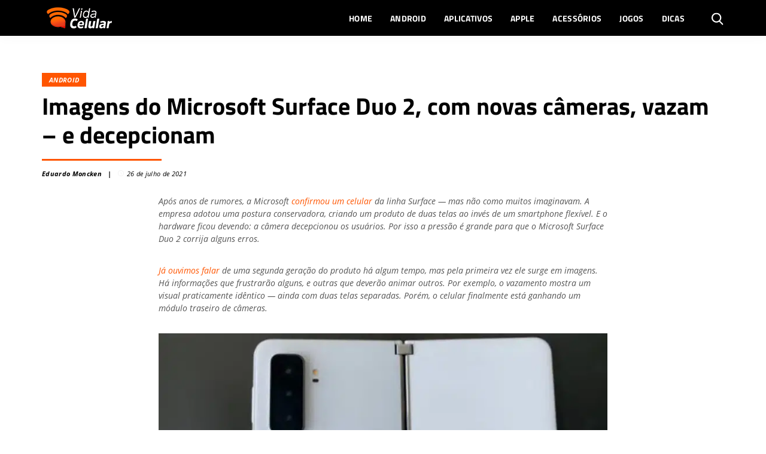

--- FILE ---
content_type: text/html; charset=UTF-8
request_url: https://vidacelular.com.br/2021/07/26/imagens-do-microsoft-surface-duo-2-com-novas-cameras-vazam-e-decepcionam/
body_size: 21197
content:
<!DOCTYPE html>
<html http-equiv="Content-Language" content="pt-br, en, es" lang="pt-br">

<head>
	<link rel="preconnect" crossorigin="use-credentials" href="//me.jsuol.com.br">
	<link rel="preconnect" crossorigin="use-credentials" href="//tracker.bt.uol.com.br">
	<link rel="preconnect" crossorigin="use-credentials" href="//www.facebook.com">
	<link rel="preconnect" crossorigin="use-credentials" href="//securepubads.g.doubleclick.net">
	<link rel="preconnect" href="https://fonts.googleapis.com">
	<link rel="preconnect" href="https://fonts.gstatic.com" crossorigin>

	<script>window.__wp_post_id = "67298";</script>
		<meta name='robots' content='index, follow, max-image-preview:large, max-snippet:-1, max-video-preview:-1' />
	<style>img:is([sizes="auto" i], [sizes^="auto," i]) { contain-intrinsic-size: 3000px 1500px }</style>
	<link rel="alternate" hreflang="pt" href="https://vidacelular.com.br/2021/07/26/imagens-do-microsoft-surface-duo-2-com-novas-cameras-vazam-e-decepcionam/" />
<link rel="alternate" hreflang="hr" href="https://vidacelular.com.br/hr/2021/07/26/imagens-do-microsoft-surface-duo-2-com-novas-cameras-vazam-e-decepcionam/" />
<link rel="alternate" hreflang="cs" href="https://vidacelular.com.br/cs/2021/07/26/imagens-do-microsoft-surface-duo-2-com-novas-cameras-vazam-e-decepcionam/" />
<link rel="alternate" hreflang="nl" href="https://vidacelular.com.br/nl/2021/07/26/imagens-do-microsoft-surface-duo-2-com-novas-cameras-vazam-e-decepcionam/" />
<link rel="alternate" hreflang="en" href="https://vidacelular.com.br/en/2021/07/26/imagens-do-microsoft-surface-duo-2-com-novas-cameras-vazam-e-decepcionam/" />
<link rel="alternate" hreflang="fi" href="https://vidacelular.com.br/fi/2021/07/26/imagens-do-microsoft-surface-duo-2-com-novas-cameras-vazam-e-decepcionam/" />
<link rel="alternate" hreflang="fr" href="https://vidacelular.com.br/fr/2021/07/26/imagens-do-microsoft-surface-duo-2-com-novas-cameras-vazam-e-decepcionam/" />
<link rel="alternate" hreflang="de" href="https://vidacelular.com.br/de/2021/07/26/imagens-do-microsoft-surface-duo-2-com-novas-cameras-vazam-e-decepcionam/" />
<link rel="alternate" hreflang="el" href="https://vidacelular.com.br/el/2021/07/26/imagens-do-microsoft-surface-duo-2-com-novas-cameras-vazam-e-decepcionam/" />
<link rel="alternate" hreflang="hu" href="https://vidacelular.com.br/hu/2021/07/26/imagens-do-microsoft-surface-duo-2-com-novas-cameras-vazam-e-decepcionam/" />
<link rel="alternate" hreflang="it" href="https://vidacelular.com.br/it/2021/07/26/imagens-do-microsoft-surface-duo-2-com-novas-cameras-vazam-e-decepcionam/" />
<link rel="alternate" hreflang="no" href="https://vidacelular.com.br/no/2021/07/26/imagens-do-microsoft-surface-duo-2-com-novas-cameras-vazam-e-decepcionam/" />
<link rel="alternate" hreflang="pl" href="https://vidacelular.com.br/pl/2021/07/26/imagens-do-microsoft-surface-duo-2-com-novas-cameras-vazam-e-decepcionam/" />
<link rel="alternate" hreflang="ro" href="https://vidacelular.com.br/ro/2021/07/26/imagens-do-microsoft-surface-duo-2-com-novas-cameras-vazam-e-decepcionam/" />
<link rel="alternate" hreflang="ru" href="https://vidacelular.com.br/ru/2021/07/26/imagens-do-microsoft-surface-duo-2-com-novas-cameras-vazam-e-decepcionam/" />
<link rel="alternate" hreflang="es" href="https://vidacelular.com.br/es/2021/07/26/imagens-do-microsoft-surface-duo-2-com-novas-cameras-vazam-e-decepcionam/" />
<link rel="alternate" hreflang="sv" href="https://vidacelular.com.br/sv/2021/07/26/imagens-do-microsoft-surface-duo-2-com-novas-cameras-vazam-e-decepcionam/" />
<link rel="alternate" hreflang="th" href="https://vidacelular.com.br/th/2021/07/26/imagens-do-microsoft-surface-duo-2-com-novas-cameras-vazam-e-decepcionam/" />
<link rel="alternate" hreflang="tr" href="https://vidacelular.com.br/tr/2021/07/26/imagens-do-microsoft-surface-duo-2-com-novas-cameras-vazam-e-decepcionam/" />
<link rel="alternate" hreflang="uk" href="https://vidacelular.com.br/uk/2021/07/26/imagens-do-microsoft-surface-duo-2-com-novas-cameras-vazam-e-decepcionam/" />

	<!-- This site is optimized with the Yoast SEO Premium plugin v24.7 (Yoast SEO v24.7) - https://yoast.com/wordpress/plugins/seo/ -->
	<title>Imagens do Microsoft Surface Duo 2, com novas câmeras, vazam – e decepcionam - Vida Celular</title>
	<meta name="description" content="Microsoft Surface Duo 2 aparece em imagens revelando módulo triplo na traseira, enquanto modelo original só possuía lente selfie" />
	<link rel="canonical" href="https://vidacelular.com.br/2021/07/26/imagens-do-microsoft-surface-duo-2-com-novas-cameras-vazam-e-decepcionam/" />
	<meta property="og:locale" content="pt_BR" />
	<meta property="og:type" content="article" />
	<meta property="og:title" content="Imagens do Microsoft Surface Duo 2, com novas câmeras, vazam – e decepcionam" />
	<meta property="og:description" content="Microsoft Surface Duo 2 aparece em imagens revelando módulo triplo na traseira, enquanto modelo original só possuía lente selfie" />
	<meta property="og:url" content="https://vidacelular.com.br/2021/07/26/imagens-do-microsoft-surface-duo-2-com-novas-cameras-vazam-e-decepcionam/" />
	<meta property="og:site_name" content="Vida Celular" />
	<meta property="article:published_time" content="2021-07-26T15:12:43+00:00" />
	<meta property="article:modified_time" content="2021-07-26T15:16:57+00:00" />
	<meta property="og:image" content="https://vidacelular.com.br/wp-content/uploads/2021/07/surfaceduo.jpg" />
	<meta property="og:image:width" content="1280" />
	<meta property="og:image:height" content="720" />
	<meta property="og:image:type" content="image/jpeg" />
	<meta name="author" content="Eduardo Moncken" />
	<meta name="twitter:card" content="summary_large_image" />
	<meta name="twitter:creator" content="@dudunaweb" />
	<script type="application/ld+json" class="yoast-schema-graph">{"@context":"https://schema.org","@graph":[{"@type":"Article","@id":"https://vidacelular.com.br/2021/07/26/imagens-do-microsoft-surface-duo-2-com-novas-cameras-vazam-e-decepcionam/#article","isPartOf":{"@id":"https://vidacelular.com.br/2021/07/26/imagens-do-microsoft-surface-duo-2-com-novas-cameras-vazam-e-decepcionam/"},"author":{"name":"Eduardo Moncken","@id":"https://vidacelular.com.br/#/schema/person/c072a91c56367a1a1d849235745d915f"},"headline":"Imagens do Microsoft Surface Duo 2, com novas câmeras, vazam – e decepcionam","datePublished":"2021-07-26T15:12:43+00:00","dateModified":"2021-07-26T15:16:57+00:00","mainEntityOfPage":{"@id":"https://vidacelular.com.br/2021/07/26/imagens-do-microsoft-surface-duo-2-com-novas-cameras-vazam-e-decepcionam/"},"wordCount":343,"publisher":{"@id":"https://vidacelular.com.br/#organization"},"image":{"@id":"https://vidacelular.com.br/2021/07/26/imagens-do-microsoft-surface-duo-2-com-novas-cameras-vazam-e-decepcionam/#primaryimage"},"thumbnailUrl":"https://vidacelular.com.br/wp-content/uploads/2021/07/surfaceduo.jpg","keywords":["Câmera","Conceito","Flagship","Microsoft","Projeto","Surface Duo"],"articleSection":["Android"],"inLanguage":"pt-BR"},{"@type":"WebPage","@id":"https://vidacelular.com.br/2021/07/26/imagens-do-microsoft-surface-duo-2-com-novas-cameras-vazam-e-decepcionam/","url":"https://vidacelular.com.br/2021/07/26/imagens-do-microsoft-surface-duo-2-com-novas-cameras-vazam-e-decepcionam/","name":"Imagens do Microsoft Surface Duo 2, com novas câmeras, vazam – e decepcionam - Vida Celular","isPartOf":{"@id":"https://vidacelular.com.br/#website"},"primaryImageOfPage":{"@id":"https://vidacelular.com.br/2021/07/26/imagens-do-microsoft-surface-duo-2-com-novas-cameras-vazam-e-decepcionam/#primaryimage"},"image":{"@id":"https://vidacelular.com.br/2021/07/26/imagens-do-microsoft-surface-duo-2-com-novas-cameras-vazam-e-decepcionam/#primaryimage"},"thumbnailUrl":"https://vidacelular.com.br/wp-content/uploads/2021/07/surfaceduo.jpg","datePublished":"2021-07-26T15:12:43+00:00","dateModified":"2021-07-26T15:16:57+00:00","description":"Microsoft Surface Duo 2 aparece em imagens revelando módulo triplo na traseira, enquanto modelo original só possuía lente selfie","breadcrumb":{"@id":"https://vidacelular.com.br/2021/07/26/imagens-do-microsoft-surface-duo-2-com-novas-cameras-vazam-e-decepcionam/#breadcrumb"},"inLanguage":"pt-BR","potentialAction":[{"@type":"ReadAction","target":["https://vidacelular.com.br/2021/07/26/imagens-do-microsoft-surface-duo-2-com-novas-cameras-vazam-e-decepcionam/"]}]},{"@type":"ImageObject","inLanguage":"pt-BR","@id":"https://vidacelular.com.br/2021/07/26/imagens-do-microsoft-surface-duo-2-com-novas-cameras-vazam-e-decepcionam/#primaryimage","url":"https://vidacelular.com.br/wp-content/uploads/2021/07/surfaceduo.jpg","contentUrl":"https://vidacelular.com.br/wp-content/uploads/2021/07/surfaceduo.jpg","width":1280,"height":720,"caption":"Imagem vazada do Surface Duo 2"},{"@type":"BreadcrumbList","@id":"https://vidacelular.com.br/2021/07/26/imagens-do-microsoft-surface-duo-2-com-novas-cameras-vazam-e-decepcionam/#breadcrumb","itemListElement":[{"@type":"ListItem","position":1,"name":"Início","item":"https://vidacelular.com.br/"},{"@type":"ListItem","position":2,"name":"Android","item":"https://vidacelular.com.br/categorias/android/"},{"@type":"ListItem","position":3,"name":"Imagens do Microsoft Surface Duo 2, com novas câmeras, vazam – e decepcionam"}]},{"@type":"WebSite","@id":"https://vidacelular.com.br/#website","url":"https://vidacelular.com.br/","name":"Vida Celular","description":"","publisher":{"@id":"https://vidacelular.com.br/#organization"},"potentialAction":[{"@type":"SearchAction","target":{"@type":"EntryPoint","urlTemplate":"https://vidacelular.com.br/?s={search_term_string}"},"query-input":{"@type":"PropertyValueSpecification","valueRequired":true,"valueName":"search_term_string"}}],"inLanguage":"pt-BR"},{"@type":"Organization","@id":"https://vidacelular.com.br/#organization","name":"Vida Celular","url":"https://vidacelular.com.br/","logo":{"@type":"ImageObject","inLanguage":"pt-BR","@id":"https://vidacelular.com.br/#/schema/logo/image/","url":"https://vidacelular.com.br/wp-content/uploads/2020/07/vida-celular-logo-laranja.png","contentUrl":"https://vidacelular.com.br/wp-content/uploads/2020/07/vida-celular-logo-laranja.png","width":454,"height":280,"caption":"Vida Celular"},"image":{"@id":"https://vidacelular.com.br/#/schema/logo/image/"}},{"@type":"Person","@id":"https://vidacelular.com.br/#/schema/person/c072a91c56367a1a1d849235745d915f","name":"Eduardo Moncken","sameAs":["https://x.com/dudunaweb"],"url":"https://vidacelular.com.br/author/cemoncken/"}]}</script>
	<!-- / Yoast SEO Premium plugin. -->


<link rel='dns-prefetch' href='//vidacelular.com.br' />
<script type="text/javascript">
/* <![CDATA[ */
window._wpemojiSettings = {"baseUrl":"https:\/\/s.w.org\/images\/core\/emoji\/15.0.3\/72x72\/","ext":".png","svgUrl":"https:\/\/s.w.org\/images\/core\/emoji\/15.0.3\/svg\/","svgExt":".svg","source":{"concatemoji":"https:\/\/vidacelular.com.br\/wp-includes\/js\/wp-emoji-release.min.js?ver=6.7.4"}};
/*! This file is auto-generated */
!function(i,n){var o,s,e;function c(e){try{var t={supportTests:e,timestamp:(new Date).valueOf()};sessionStorage.setItem(o,JSON.stringify(t))}catch(e){}}function p(e,t,n){e.clearRect(0,0,e.canvas.width,e.canvas.height),e.fillText(t,0,0);var t=new Uint32Array(e.getImageData(0,0,e.canvas.width,e.canvas.height).data),r=(e.clearRect(0,0,e.canvas.width,e.canvas.height),e.fillText(n,0,0),new Uint32Array(e.getImageData(0,0,e.canvas.width,e.canvas.height).data));return t.every(function(e,t){return e===r[t]})}function u(e,t,n){switch(t){case"flag":return n(e,"\ud83c\udff3\ufe0f\u200d\u26a7\ufe0f","\ud83c\udff3\ufe0f\u200b\u26a7\ufe0f")?!1:!n(e,"\ud83c\uddfa\ud83c\uddf3","\ud83c\uddfa\u200b\ud83c\uddf3")&&!n(e,"\ud83c\udff4\udb40\udc67\udb40\udc62\udb40\udc65\udb40\udc6e\udb40\udc67\udb40\udc7f","\ud83c\udff4\u200b\udb40\udc67\u200b\udb40\udc62\u200b\udb40\udc65\u200b\udb40\udc6e\u200b\udb40\udc67\u200b\udb40\udc7f");case"emoji":return!n(e,"\ud83d\udc26\u200d\u2b1b","\ud83d\udc26\u200b\u2b1b")}return!1}function f(e,t,n){var r="undefined"!=typeof WorkerGlobalScope&&self instanceof WorkerGlobalScope?new OffscreenCanvas(300,150):i.createElement("canvas"),a=r.getContext("2d",{willReadFrequently:!0}),o=(a.textBaseline="top",a.font="600 32px Arial",{});return e.forEach(function(e){o[e]=t(a,e,n)}),o}function t(e){var t=i.createElement("script");t.src=e,t.defer=!0,i.head.appendChild(t)}"undefined"!=typeof Promise&&(o="wpEmojiSettingsSupports",s=["flag","emoji"],n.supports={everything:!0,everythingExceptFlag:!0},e=new Promise(function(e){i.addEventListener("DOMContentLoaded",e,{once:!0})}),new Promise(function(t){var n=function(){try{var e=JSON.parse(sessionStorage.getItem(o));if("object"==typeof e&&"number"==typeof e.timestamp&&(new Date).valueOf()<e.timestamp+604800&&"object"==typeof e.supportTests)return e.supportTests}catch(e){}return null}();if(!n){if("undefined"!=typeof Worker&&"undefined"!=typeof OffscreenCanvas&&"undefined"!=typeof URL&&URL.createObjectURL&&"undefined"!=typeof Blob)try{var e="postMessage("+f.toString()+"("+[JSON.stringify(s),u.toString(),p.toString()].join(",")+"));",r=new Blob([e],{type:"text/javascript"}),a=new Worker(URL.createObjectURL(r),{name:"wpTestEmojiSupports"});return void(a.onmessage=function(e){c(n=e.data),a.terminate(),t(n)})}catch(e){}c(n=f(s,u,p))}t(n)}).then(function(e){for(var t in e)n.supports[t]=e[t],n.supports.everything=n.supports.everything&&n.supports[t],"flag"!==t&&(n.supports.everythingExceptFlag=n.supports.everythingExceptFlag&&n.supports[t]);n.supports.everythingExceptFlag=n.supports.everythingExceptFlag&&!n.supports.flag,n.DOMReady=!1,n.readyCallback=function(){n.DOMReady=!0}}).then(function(){return e}).then(function(){var e;n.supports.everything||(n.readyCallback(),(e=n.source||{}).concatemoji?t(e.concatemoji):e.wpemoji&&e.twemoji&&(t(e.twemoji),t(e.wpemoji)))}))}((window,document),window._wpemojiSettings);
/* ]]> */
</script>
<style id='wp-emoji-styles-inline-css' type='text/css'>

	img.wp-smiley, img.emoji {
		display: inline !important;
		border: none !important;
		box-shadow: none !important;
		height: 1em !important;
		width: 1em !important;
		margin: 0 0.07em !important;
		vertical-align: -0.1em !important;
		background: none !important;
		padding: 0 !important;
	}
</style>
<link rel='stylesheet' id='wp-block-library-css' href='https://vidacelular.com.br/wp-includes/css/dist/block-library/style.min.css?ver=6.7.4' type='text/css' media='all' />
<link rel='stylesheet' id='fontawesome-free-css' href='https://vidacelular.com.br/wp-content/plugins/getwid/vendors/fontawesome-free/css/all.min.css?ver=5.5.0' type='text/css' media='all' />
<link rel='stylesheet' id='slick-css' href='https://vidacelular.com.br/wp-content/plugins/getwid/vendors/slick/slick/slick.min.css?ver=1.9.0' type='text/css' media='all' />
<link rel='stylesheet' id='slick-theme-css' href='https://vidacelular.com.br/wp-content/plugins/getwid/vendors/slick/slick/slick-theme.min.css?ver=1.9.0' type='text/css' media='all' />
<link rel='stylesheet' id='mp-fancybox-css' href='https://vidacelular.com.br/wp-content/plugins/getwid/vendors/mp-fancybox/jquery.fancybox.min.css?ver=3.5.7-mp.1' type='text/css' media='all' />
<link rel='stylesheet' id='getwid-blocks-css' href='https://vidacelular.com.br/wp-content/plugins/getwid/assets/css/blocks.style.css?ver=2.1.3' type='text/css' media='all' />
<style id='classic-theme-styles-inline-css' type='text/css'>
/*! This file is auto-generated */
.wp-block-button__link{color:#fff;background-color:#32373c;border-radius:9999px;box-shadow:none;text-decoration:none;padding:calc(.667em + 2px) calc(1.333em + 2px);font-size:1.125em}.wp-block-file__button{background:#32373c;color:#fff;text-decoration:none}
</style>
<style id='global-styles-inline-css' type='text/css'>
:root{--wp--preset--aspect-ratio--square: 1;--wp--preset--aspect-ratio--4-3: 4/3;--wp--preset--aspect-ratio--3-4: 3/4;--wp--preset--aspect-ratio--3-2: 3/2;--wp--preset--aspect-ratio--2-3: 2/3;--wp--preset--aspect-ratio--16-9: 16/9;--wp--preset--aspect-ratio--9-16: 9/16;--wp--preset--color--black: #000000;--wp--preset--color--cyan-bluish-gray: #abb8c3;--wp--preset--color--white: #ffffff;--wp--preset--color--pale-pink: #f78da7;--wp--preset--color--vivid-red: #cf2e2e;--wp--preset--color--luminous-vivid-orange: #ff6900;--wp--preset--color--luminous-vivid-amber: #fcb900;--wp--preset--color--light-green-cyan: #7bdcb5;--wp--preset--color--vivid-green-cyan: #00d084;--wp--preset--color--pale-cyan-blue: #8ed1fc;--wp--preset--color--vivid-cyan-blue: #0693e3;--wp--preset--color--vivid-purple: #9b51e0;--wp--preset--gradient--vivid-cyan-blue-to-vivid-purple: linear-gradient(135deg,rgba(6,147,227,1) 0%,rgb(155,81,224) 100%);--wp--preset--gradient--light-green-cyan-to-vivid-green-cyan: linear-gradient(135deg,rgb(122,220,180) 0%,rgb(0,208,130) 100%);--wp--preset--gradient--luminous-vivid-amber-to-luminous-vivid-orange: linear-gradient(135deg,rgba(252,185,0,1) 0%,rgba(255,105,0,1) 100%);--wp--preset--gradient--luminous-vivid-orange-to-vivid-red: linear-gradient(135deg,rgba(255,105,0,1) 0%,rgb(207,46,46) 100%);--wp--preset--gradient--very-light-gray-to-cyan-bluish-gray: linear-gradient(135deg,rgb(238,238,238) 0%,rgb(169,184,195) 100%);--wp--preset--gradient--cool-to-warm-spectrum: linear-gradient(135deg,rgb(74,234,220) 0%,rgb(151,120,209) 20%,rgb(207,42,186) 40%,rgb(238,44,130) 60%,rgb(251,105,98) 80%,rgb(254,248,76) 100%);--wp--preset--gradient--blush-light-purple: linear-gradient(135deg,rgb(255,206,236) 0%,rgb(152,150,240) 100%);--wp--preset--gradient--blush-bordeaux: linear-gradient(135deg,rgb(254,205,165) 0%,rgb(254,45,45) 50%,rgb(107,0,62) 100%);--wp--preset--gradient--luminous-dusk: linear-gradient(135deg,rgb(255,203,112) 0%,rgb(199,81,192) 50%,rgb(65,88,208) 100%);--wp--preset--gradient--pale-ocean: linear-gradient(135deg,rgb(255,245,203) 0%,rgb(182,227,212) 50%,rgb(51,167,181) 100%);--wp--preset--gradient--electric-grass: linear-gradient(135deg,rgb(202,248,128) 0%,rgb(113,206,126) 100%);--wp--preset--gradient--midnight: linear-gradient(135deg,rgb(2,3,129) 0%,rgb(40,116,252) 100%);--wp--preset--font-size--small: 13px;--wp--preset--font-size--medium: 20px;--wp--preset--font-size--large: 36px;--wp--preset--font-size--x-large: 42px;--wp--preset--spacing--20: 0.44rem;--wp--preset--spacing--30: 0.67rem;--wp--preset--spacing--40: 1rem;--wp--preset--spacing--50: 1.5rem;--wp--preset--spacing--60: 2.25rem;--wp--preset--spacing--70: 3.38rem;--wp--preset--spacing--80: 5.06rem;--wp--preset--shadow--natural: 6px 6px 9px rgba(0, 0, 0, 0.2);--wp--preset--shadow--deep: 12px 12px 50px rgba(0, 0, 0, 0.4);--wp--preset--shadow--sharp: 6px 6px 0px rgba(0, 0, 0, 0.2);--wp--preset--shadow--outlined: 6px 6px 0px -3px rgba(255, 255, 255, 1), 6px 6px rgba(0, 0, 0, 1);--wp--preset--shadow--crisp: 6px 6px 0px rgba(0, 0, 0, 1);}:where(.is-layout-flex){gap: 0.5em;}:where(.is-layout-grid){gap: 0.5em;}body .is-layout-flex{display: flex;}.is-layout-flex{flex-wrap: wrap;align-items: center;}.is-layout-flex > :is(*, div){margin: 0;}body .is-layout-grid{display: grid;}.is-layout-grid > :is(*, div){margin: 0;}:where(.wp-block-columns.is-layout-flex){gap: 2em;}:where(.wp-block-columns.is-layout-grid){gap: 2em;}:where(.wp-block-post-template.is-layout-flex){gap: 1.25em;}:where(.wp-block-post-template.is-layout-grid){gap: 1.25em;}.has-black-color{color: var(--wp--preset--color--black) !important;}.has-cyan-bluish-gray-color{color: var(--wp--preset--color--cyan-bluish-gray) !important;}.has-white-color{color: var(--wp--preset--color--white) !important;}.has-pale-pink-color{color: var(--wp--preset--color--pale-pink) !important;}.has-vivid-red-color{color: var(--wp--preset--color--vivid-red) !important;}.has-luminous-vivid-orange-color{color: var(--wp--preset--color--luminous-vivid-orange) !important;}.has-luminous-vivid-amber-color{color: var(--wp--preset--color--luminous-vivid-amber) !important;}.has-light-green-cyan-color{color: var(--wp--preset--color--light-green-cyan) !important;}.has-vivid-green-cyan-color{color: var(--wp--preset--color--vivid-green-cyan) !important;}.has-pale-cyan-blue-color{color: var(--wp--preset--color--pale-cyan-blue) !important;}.has-vivid-cyan-blue-color{color: var(--wp--preset--color--vivid-cyan-blue) !important;}.has-vivid-purple-color{color: var(--wp--preset--color--vivid-purple) !important;}.has-black-background-color{background-color: var(--wp--preset--color--black) !important;}.has-cyan-bluish-gray-background-color{background-color: var(--wp--preset--color--cyan-bluish-gray) !important;}.has-white-background-color{background-color: var(--wp--preset--color--white) !important;}.has-pale-pink-background-color{background-color: var(--wp--preset--color--pale-pink) !important;}.has-vivid-red-background-color{background-color: var(--wp--preset--color--vivid-red) !important;}.has-luminous-vivid-orange-background-color{background-color: var(--wp--preset--color--luminous-vivid-orange) !important;}.has-luminous-vivid-amber-background-color{background-color: var(--wp--preset--color--luminous-vivid-amber) !important;}.has-light-green-cyan-background-color{background-color: var(--wp--preset--color--light-green-cyan) !important;}.has-vivid-green-cyan-background-color{background-color: var(--wp--preset--color--vivid-green-cyan) !important;}.has-pale-cyan-blue-background-color{background-color: var(--wp--preset--color--pale-cyan-blue) !important;}.has-vivid-cyan-blue-background-color{background-color: var(--wp--preset--color--vivid-cyan-blue) !important;}.has-vivid-purple-background-color{background-color: var(--wp--preset--color--vivid-purple) !important;}.has-black-border-color{border-color: var(--wp--preset--color--black) !important;}.has-cyan-bluish-gray-border-color{border-color: var(--wp--preset--color--cyan-bluish-gray) !important;}.has-white-border-color{border-color: var(--wp--preset--color--white) !important;}.has-pale-pink-border-color{border-color: var(--wp--preset--color--pale-pink) !important;}.has-vivid-red-border-color{border-color: var(--wp--preset--color--vivid-red) !important;}.has-luminous-vivid-orange-border-color{border-color: var(--wp--preset--color--luminous-vivid-orange) !important;}.has-luminous-vivid-amber-border-color{border-color: var(--wp--preset--color--luminous-vivid-amber) !important;}.has-light-green-cyan-border-color{border-color: var(--wp--preset--color--light-green-cyan) !important;}.has-vivid-green-cyan-border-color{border-color: var(--wp--preset--color--vivid-green-cyan) !important;}.has-pale-cyan-blue-border-color{border-color: var(--wp--preset--color--pale-cyan-blue) !important;}.has-vivid-cyan-blue-border-color{border-color: var(--wp--preset--color--vivid-cyan-blue) !important;}.has-vivid-purple-border-color{border-color: var(--wp--preset--color--vivid-purple) !important;}.has-vivid-cyan-blue-to-vivid-purple-gradient-background{background: var(--wp--preset--gradient--vivid-cyan-blue-to-vivid-purple) !important;}.has-light-green-cyan-to-vivid-green-cyan-gradient-background{background: var(--wp--preset--gradient--light-green-cyan-to-vivid-green-cyan) !important;}.has-luminous-vivid-amber-to-luminous-vivid-orange-gradient-background{background: var(--wp--preset--gradient--luminous-vivid-amber-to-luminous-vivid-orange) !important;}.has-luminous-vivid-orange-to-vivid-red-gradient-background{background: var(--wp--preset--gradient--luminous-vivid-orange-to-vivid-red) !important;}.has-very-light-gray-to-cyan-bluish-gray-gradient-background{background: var(--wp--preset--gradient--very-light-gray-to-cyan-bluish-gray) !important;}.has-cool-to-warm-spectrum-gradient-background{background: var(--wp--preset--gradient--cool-to-warm-spectrum) !important;}.has-blush-light-purple-gradient-background{background: var(--wp--preset--gradient--blush-light-purple) !important;}.has-blush-bordeaux-gradient-background{background: var(--wp--preset--gradient--blush-bordeaux) !important;}.has-luminous-dusk-gradient-background{background: var(--wp--preset--gradient--luminous-dusk) !important;}.has-pale-ocean-gradient-background{background: var(--wp--preset--gradient--pale-ocean) !important;}.has-electric-grass-gradient-background{background: var(--wp--preset--gradient--electric-grass) !important;}.has-midnight-gradient-background{background: var(--wp--preset--gradient--midnight) !important;}.has-small-font-size{font-size: var(--wp--preset--font-size--small) !important;}.has-medium-font-size{font-size: var(--wp--preset--font-size--medium) !important;}.has-large-font-size{font-size: var(--wp--preset--font-size--large) !important;}.has-x-large-font-size{font-size: var(--wp--preset--font-size--x-large) !important;}
:where(.wp-block-post-template.is-layout-flex){gap: 1.25em;}:where(.wp-block-post-template.is-layout-grid){gap: 1.25em;}
:where(.wp-block-columns.is-layout-flex){gap: 2em;}:where(.wp-block-columns.is-layout-grid){gap: 2em;}
:root :where(.wp-block-pullquote){font-size: 1.5em;line-height: 1.6;}
</style>
<link rel='stylesheet' id='gn-frontend-gnfollow-style-css' href='https://vidacelular.com.br/wp-content/plugins/gn-publisher/assets/css/gn-frontend-gnfollow.min.css?ver=1.5.20' type='text/css' media='all' />
<link rel='stylesheet' id='bootstrap-css' href='https://vidacelular.com.br/wp-content/themes/olhardigital/assets/css/bootstrap.min.css?ver=6.7.4' type='text/css' media='all' />
<script type="text/javascript" src="https://vidacelular.com.br/wp-includes/js/jquery/jquery.min.js?ver=3.7.1&#039; defer " id="jquery-core-js"></script>
<script type="text/javascript" src="https://vidacelular.com.br/wp-includes/js/jquery/jquery-migrate.min.js?ver=3.4.1&#039; defer " id="jquery-migrate-js"></script>
<link rel="https://api.w.org/" href="https://vidacelular.com.br/wp-json/" /><link rel="alternate" title="JSON" type="application/json" href="https://vidacelular.com.br/wp-json/wp/v2/posts/67298" /><link rel="EditURI" type="application/rsd+xml" title="RSD" href="https://vidacelular.com.br/xmlrpc.php?rsd" />
<link rel='shortlink' href='https://vidacelular.com.br/?p=67298' />
<style>
        .jogos-sheet {
          font-family: Arial, sans-serif;
          padding: 16px;
          max-width: 800px;
          margin: 0 auto;
        }
        .match-card {
            background: #eee;
            border-radius: 8px;
            padding: 16px;
            margin-bottom: 20px;
            text-align: center;
        }
        .league {
          font-size: 16px;
          font-weight: bold;
          color: #070;
          margin-bottom: 16px;
          text-transform: uppercase;
        }
        .match {
          display: flex;
          align-items: center;
          justify-content: center;
          gap: 15px;
          flex-wrap: wrap;
          margin-bottom: 10px;
        }
        .team {
          display: flex;
          align-items: center;
          gap: 8px;
        }
        .vs {
          font-weight: bold;
          color: #666;
          font-size: 16px;
        }
        .match-time {
          font-size: 14px;
          font-weight: 500;
          color: #666;
          margin: 6px 0 12px;
        }
        .streaming {
          display: flex;
          flex-direction: column;
          align-items: center;
          gap: 6px;
        }
        .streaming-text {
          font-size: 14px;
          color: #666;
        }
        .streaming-button {
          background: #070;
          color: #fff;
          padding: 6px 12px;
          font-size: 13px;
          border-radius: 4px;
          font-weight: bold;
          display: inline;
          margin: 0 auto;
        }
        .streaming-button:hover {
          filter: brightness(0.9);
        }
        @media (max-width: 600px) {
          .match {
            gap: 8px;
          }
        }
    </style>      <meta name="onesignal" content="wordpress-plugin"/>
            <script>

      window.OneSignalDeferred = window.OneSignalDeferred || [];

      OneSignalDeferred.push(function(OneSignal) {
        var oneSignal_options = {};
        window._oneSignalInitOptions = oneSignal_options;

        oneSignal_options['serviceWorkerParam'] = { scope: '/' };
oneSignal_options['serviceWorkerPath'] = 'OneSignalSDKWorker.js.php';

        OneSignal.Notifications.setDefaultUrl("https://vidacelular.com.br");

        oneSignal_options['wordpress'] = true;
oneSignal_options['appId'] = '0f6fa5ab-f7d9-407b-a0b7-a58e86ec8e81';
oneSignal_options['allowLocalhostAsSecureOrigin'] = true;
oneSignal_options['welcomeNotification'] = { };
oneSignal_options['welcomeNotification']['title'] = "";
oneSignal_options['welcomeNotification']['message'] = "Obrigado por se inscrever!";
oneSignal_options['path'] = "https://vidacelular.com.br/wp-content/plugins/onesignal-free-web-push-notifications/sdk_files/";
oneSignal_options['safari_web_id'] = "web.onesignal.auto.0d6d1ede-d24a-45d0-ba73-2f88839c0735";
oneSignal_options['promptOptions'] = { };
oneSignal_options['promptOptions']['actionMessage'] = "Para receber as notícias mais importantes do mundo dos smartphones, é só se cadastrar.";
oneSignal_options['promptOptions']['acceptButtonText'] = "ACEITAR";
oneSignal_options['promptOptions']['cancelButtonText'] = "NÃO, OBRIGADO";
              OneSignal.init(window._oneSignalInitOptions);
              OneSignal.Slidedown.promptPush()      });

      function documentInitOneSignal() {
        var oneSignal_elements = document.getElementsByClassName("OneSignal-prompt");

        var oneSignalLinkClickHandler = function(event) { OneSignal.Notifications.requestPermission(); event.preventDefault(); };        for(var i = 0; i < oneSignal_elements.length; i++)
          oneSignal_elements[i].addEventListener('click', oneSignalLinkClickHandler, false);
      }

      if (document.readyState === 'complete') {
           documentInitOneSignal();
      }
      else {
           window.addEventListener("load", function(event){
               documentInitOneSignal();
          });
      }
    </script>
<!-- Não existe versão amphtml disponível para essa URL. --><link rel="icon" href="https://vidacelular.com.br/wp-content/uploads/2020/10/cropped-icone_logo-32x32.png" sizes="32x32" />
<link rel="icon" href="https://vidacelular.com.br/wp-content/uploads/2020/10/cropped-icone_logo-192x192.png" sizes="192x192" />
<link rel="apple-touch-icon" href="https://vidacelular.com.br/wp-content/uploads/2020/10/cropped-icone_logo-180x180.png" />
<meta name="msapplication-TileImage" content="https://vidacelular.com.br/wp-content/uploads/2020/10/cropped-icone_logo-270x270.png" />

	<meta http-equiv="Content-Type" content="text/html; charset=UTF-8" />
	<meta http-equiv="X-UA-Compatible" content="IE=edge" />
	<meta name="viewport" content="width=device-width, initial-scale=1, maximum-scale=5">
	<meta name="author" content="Olhar Digital" />
	<meta name="robots" content="index">

	

	<link rel="profile" href="https://gmpg.org/xfn/11" />
	<meta name="msapplication-TileColor" content="#ffffff">
	<meta property="fb:app_id" content="1180679052138532" />

	<link rel="preload" href="https://script.joinads.me/myad22141.js" crossorigin="anonymous" as="script">
	<script type="module" src="https://script.joinads.me/myad22141.js" crossorigin="anonymous" async></script>

	<style>
		@font-face {
			font-family: 'Open Sans';
			font-style: italic;
			font-weight: 400;
			font-display: fallback;
			src: url(https://fonts.gstatic.com/s/opensans/v18/mem6YaGs126MiZpBA-UFUK0Udc1UAw.woff2) format('woff2');
			unicode-range: U+0460-052F, U+1C80-1C88, U+20B4, U+2DE0-2DFF, U+A640-A69F, U+FE2E-FE2F
		}

		@font-face {
			font-family: 'Open Sans';
			font-style: italic;
			font-weight: 400;
			font-display: fallback;
			src: url(https://fonts.gstatic.com/s/opensans/v18/mem6YaGs126MiZpBA-UFUK0ddc1UAw.woff2) format('woff2');
			unicode-range: U+0400-045F, U+0490-0491, U+04B0-04B1, U+2116
		}

		@font-face {
			font-family: 'Open Sans';
			font-style: italic;
			font-weight: 400;
			font-display: fallback;
			src: url(https://fonts.gstatic.com/s/opensans/v18/mem6YaGs126MiZpBA-UFUK0Vdc1UAw.woff2) format('woff2');
			unicode-range: U+1F00-1FFF
		}

		@font-face {
			font-family: 'Open Sans';
			font-style: italic;
			font-weight: 400;
			font-display: fallback;
			src: url(https://fonts.gstatic.com/s/opensans/v18/mem6YaGs126MiZpBA-UFUK0adc1UAw.woff2) format('woff2');
			unicode-range: U+0370-03FF
		}

		@font-face {
			font-family: 'Open Sans';
			font-style: italic;
			font-weight: 400;
			font-display: fallback;
			src: url(https://fonts.gstatic.com/s/opensans/v18/mem6YaGs126MiZpBA-UFUK0Wdc1UAw.woff2) format('woff2');
			unicode-range: U+0102-0103, U+0110-0111, U+0128-0129, U+0168-0169, U+01A0-01A1, U+01AF-01B0, U+1EA0-1EF9, U+20AB
		}

		@font-face {
			font-family: 'Open Sans';
			font-style: italic;
			font-weight: 400;
			font-display: fallback;
			src: url(https://fonts.gstatic.com/s/opensans/v18/mem6YaGs126MiZpBA-UFUK0Xdc1UAw.woff2) format('woff2');
			unicode-range: U+0100-024F, U+0259, U+1E00-1EFF, U+2020, U+20A0-20AB, U+20AD-20CF, U+2113, U+2C60-2C7F, U+A720-A7FF
		}

		@font-face {
			font-family: 'Open Sans';
			font-style: italic;
			font-weight: 400;
			font-display: fallback;
			src: url(https://fonts.gstatic.com/s/opensans/v18/mem6YaGs126MiZpBA-UFUK0Zdc0.woff2) format('woff2');
			unicode-range: U+0000-00FF, U+0131, U+0152-0153, U+02BB-02BC, U+02C6, U+02DA, U+02DC, U+2000-206F, U+2074, U+20AC, U+2122, U+2191, U+2193, U+2212, U+2215, U+FEFF, U+FFFD
		}

		@font-face {
			font-family: 'Open Sans';
			font-style: italic;
			font-weight: 700;
			font-display: fallback;
			src: url(https://fonts.gstatic.com/s/opensans/v18/memnYaGs126MiZpBA-UFUKWiUNhmIqOjjg.woff2) format('woff2');
			unicode-range: U+0460-052F, U+1C80-1C88, U+20B4, U+2DE0-2DFF, U+A640-A69F, U+FE2E-FE2F
		}

		@font-face {
			font-family: 'Open Sans';
			font-style: italic;
			font-weight: 700;
			font-display: fallback;
			src: url(https://fonts.gstatic.com/s/opensans/v18/memnYaGs126MiZpBA-UFUKWiUNhvIqOjjg.woff2) format('woff2');
			unicode-range: U+0400-045F, U+0490-0491, U+04B0-04B1, U+2116
		}

		@font-face {
			font-family: 'Open Sans';
			font-style: italic;
			font-weight: 700;
			font-display: fallback;
			src: url(https://fonts.gstatic.com/s/opensans/v18/memnYaGs126MiZpBA-UFUKWiUNhnIqOjjg.woff2) format('woff2');
			unicode-range: U+1F00-1FFF
		}

		@font-face {
			font-family: 'Open Sans';
			font-style: italic;
			font-weight: 700;
			font-display: fallback;
			src: url(https://fonts.gstatic.com/s/opensans/v18/memnYaGs126MiZpBA-UFUKWiUNhoIqOjjg.woff2) format('woff2');
			unicode-range: U+0370-03FF
		}

		@font-face {
			font-family: 'Open Sans';
			font-style: italic;
			font-weight: 700;
			font-display: fallback;
			src: url(https://fonts.gstatic.com/s/opensans/v18/memnYaGs126MiZpBA-UFUKWiUNhkIqOjjg.woff2) format('woff2');
			unicode-range: U+0102-0103, U+0110-0111, U+0128-0129, U+0168-0169, U+01A0-01A1, U+01AF-01B0, U+1EA0-1EF9, U+20AB
		}

		@font-face {
			font-family: 'Open Sans';
			font-style: italic;
			font-weight: 700;
			font-display: fallback;
			src: url(https://fonts.gstatic.com/s/opensans/v18/memnYaGs126MiZpBA-UFUKWiUNhlIqOjjg.woff2) format('woff2');
			unicode-range: U+0100-024F, U+0259, U+1E00-1EFF, U+2020, U+20A0-20AB, U+20AD-20CF, U+2113, U+2C60-2C7F, U+A720-A7FF
		}

		@font-face {
			font-family: 'Open Sans';
			font-style: italic;
			font-weight: 700;
			font-display: fallback;
			src: url(https://fonts.gstatic.com/s/opensans/v18/memnYaGs126MiZpBA-UFUKWiUNhrIqM.woff2) format('woff2');
			unicode-range: U+0000-00FF, U+0131, U+0152-0153, U+02BB-02BC, U+02C6, U+02DA, U+02DC, U+2000-206F, U+2074, U+20AC, U+2122, U+2191, U+2193, U+2212, U+2215, U+FEFF, U+FFFD
		}

		@font-face {
			font-family: 'Open Sans';
			font-style: italic;
			font-weight: 800;
			font-display: fallback;
			src: url(https://fonts.gstatic.com/s/opensans/v18/memnYaGs126MiZpBA-UFUKW-U9hmIqOjjg.woff2) format('woff2');
			unicode-range: U+0460-052F, U+1C80-1C88, U+20B4, U+2DE0-2DFF, U+A640-A69F, U+FE2E-FE2F
		}

		@font-face {
			font-family: 'Open Sans';
			font-style: italic;
			font-weight: 800;
			font-display: fallback;
			src: url(https://fonts.gstatic.com/s/opensans/v18/memnYaGs126MiZpBA-UFUKW-U9hvIqOjjg.woff2) format('woff2');
			unicode-range: U+0400-045F, U+0490-0491, U+04B0-04B1, U+2116
		}

		@font-face {
			font-family: 'Open Sans';
			font-style: italic;
			font-weight: 800;
			font-display: fallback;
			src: url(https://fonts.gstatic.com/s/opensans/v18/memnYaGs126MiZpBA-UFUKW-U9hnIqOjjg.woff2) format('woff2');
			unicode-range: U+1F00-1FFF
		}

		@font-face {
			font-family: 'Open Sans';
			font-style: italic;
			font-weight: 800;
			font-display: fallback;
			src: url(https://fonts.gstatic.com/s/opensans/v18/memnYaGs126MiZpBA-UFUKW-U9hoIqOjjg.woff2) format('woff2');
			unicode-range: U+0370-03FF
		}

		@font-face {
			font-family: 'Open Sans';
			font-style: italic;
			font-weight: 800;
			font-display: fallback;
			src: url(https://fonts.gstatic.com/s/opensans/v18/memnYaGs126MiZpBA-UFUKW-U9hkIqOjjg.woff2) format('woff2');
			unicode-range: U+0102-0103, U+0110-0111, U+0128-0129, U+0168-0169, U+01A0-01A1, U+01AF-01B0, U+1EA0-1EF9, U+20AB
		}

		@font-face {
			font-family: 'Open Sans';
			font-style: italic;
			font-weight: 800;
			font-display: fallback;
			src: url(https://fonts.gstatic.com/s/opensans/v18/memnYaGs126MiZpBA-UFUKW-U9hlIqOjjg.woff2) format('woff2');
			unicode-range: U+0100-024F, U+0259, U+1E00-1EFF, U+2020, U+20A0-20AB, U+20AD-20CF, U+2113, U+2C60-2C7F, U+A720-A7FF
		}

		@font-face {
			font-family: 'Open Sans';
			font-style: italic;
			font-weight: 800;
			font-display: fallback;
			src: url(https://fonts.gstatic.com/s/opensans/v18/memnYaGs126MiZpBA-UFUKW-U9hrIqM.woff2) format('woff2');
			unicode-range: U+0000-00FF, U+0131, U+0152-0153, U+02BB-02BC, U+02C6, U+02DA, U+02DC, U+2000-206F, U+2074, U+20AC, U+2122, U+2191, U+2193, U+2212, U+2215, U+FEFF, U+FFFD
		}

		@font-face {
			font-family: 'Titillium Web';
			font-style: italic;
			font-weight: 200;
			font-display: fallback;
			src: url(https://fonts.gstatic.com/s/titilliumweb/v9/NaPFcZTIAOhVxoMyOr9n_E7fdMbewI1Db5yciWM.woff2) format('woff2');
			unicode-range: U+0100-024F, U+0259, U+1E00-1EFF, U+2020, U+20A0-20AB, U+20AD-20CF, U+2113, U+2C60-2C7F, U+A720-A7FF
		}

		@font-face {
			font-family: 'Titillium Web';
			font-style: italic;
			font-weight: 200;
			font-display: fallback;
			src: url(https://fonts.gstatic.com/s/titilliumweb/v9/NaPFcZTIAOhVxoMyOr9n_E7fdMbewI1DYZyc.woff2) format('woff2');
			unicode-range: U+0000-00FF, U+0131, U+0152-0153, U+02BB-02BC, U+02C6, U+02DA, U+02DC, U+2000-206F, U+2074, U+20AC, U+2122, U+2191, U+2193, U+2212, U+2215, U+FEFF, U+FFFD
		}

		@font-face {
			font-family: 'Titillium Web';
			font-style: italic;
			font-weight: 300;
			font-display: fallback;
			src: url(https://fonts.gstatic.com/s/titilliumweb/v9/NaPFcZTIAOhVxoMyOr9n_E7fdMbepI5Db5yciWM.woff2) format('woff2');
			unicode-range: U+0100-024F, U+0259, U+1E00-1EFF, U+2020, U+20A0-20AB, U+20AD-20CF, U+2113, U+2C60-2C7F, U+A720-A7FF
		}

		@font-face {
			font-family: 'Titillium Web';
			font-style: italic;
			font-weight: 300;
			font-display: fallback;
			src: url(https://fonts.gstatic.com/s/titilliumweb/v9/NaPFcZTIAOhVxoMyOr9n_E7fdMbepI5DYZyc.woff2) format('woff2');
			unicode-range: U+0000-00FF, U+0131, U+0152-0153, U+02BB-02BC, U+02C6, U+02DA, U+02DC, U+2000-206F, U+2074, U+20AC, U+2122, U+2191, U+2193, U+2212, U+2215, U+FEFF, U+FFFD
		}

		@font-face {
			font-family: 'Titillium Web';
			font-style: italic;
			font-weight: 400;
			font-display: fallback;
			src: url(https://fonts.gstatic.com/s/titilliumweb/v9/NaPAcZTIAOhVxoMyOr9n_E7fdMbWAaxWXr0.woff2) format('woff2');
			unicode-range: U+0100-024F, U+0259, U+1E00-1EFF, U+2020, U+20A0-20AB, U+20AD-20CF, U+2113, U+2C60-2C7F, U+A720-A7FF
		}

		@font-face {
			font-family: 'Titillium Web';
			font-style: italic;
			font-weight: 400;
			font-display: fallback;
			src: url(https://fonts.gstatic.com/s/titilliumweb/v9/NaPAcZTIAOhVxoMyOr9n_E7fdMbWD6xW.woff2) format('woff2');
			unicode-range: U+0000-00FF, U+0131, U+0152-0153, U+02BB-02BC, U+02C6, U+02DA, U+02DC, U+2000-206F, U+2074, U+20AC, U+2122, U+2191, U+2193, U+2212, U+2215, U+FEFF, U+FFFD
		}

		@font-face {
			font-family: 'Titillium Web';
			font-style: italic;
			font-weight: 600;
			font-display: fallback;
			src: url(https://fonts.gstatic.com/s/titilliumweb/v9/NaPFcZTIAOhVxoMyOr9n_E7fdMbe0IhDb5yciWM.woff2) format('woff2');
			unicode-range: U+0100-024F, U+0259, U+1E00-1EFF, U+2020, U+20A0-20AB, U+20AD-20CF, U+2113, U+2C60-2C7F, U+A720-A7FF
		}

		@font-face {
			font-family: 'Titillium Web';
			font-style: italic;
			font-weight: 600;
			font-display: fallback;
			src: url(https://fonts.gstatic.com/s/titilliumweb/v9/NaPFcZTIAOhVxoMyOr9n_E7fdMbe0IhDYZyc.woff2) format('woff2');
			unicode-range: U+0000-00FF, U+0131, U+0152-0153, U+02BB-02BC, U+02C6, U+02DA, U+02DC, U+2000-206F, U+2074, U+20AC, U+2122, U+2191, U+2193, U+2212, U+2215, U+FEFF, U+FFFD
		}

		@font-face {
			font-family: 'Titillium Web';
			font-style: italic;
			font-weight: 700;
			font-display: fallback;
			src: url(https://fonts.gstatic.com/s/titilliumweb/v9/NaPFcZTIAOhVxoMyOr9n_E7fdMbetIlDb5yciWM.woff2) format('woff2');
			unicode-range: U+0100-024F, U+0259, U+1E00-1EFF, U+2020, U+20A0-20AB, U+20AD-20CF, U+2113, U+2C60-2C7F, U+A720-A7FF
		}

		@font-face {
			font-family: 'Titillium Web';
			font-style: italic;
			font-weight: 700;
			font-display: fallback;
			src: url(https://fonts.gstatic.com/s/titilliumweb/v9/NaPFcZTIAOhVxoMyOr9n_E7fdMbetIlDYZyc.woff2) format('woff2');
			unicode-range: U+0000-00FF, U+0131, U+0152-0153, U+02BB-02BC, U+02C6, U+02DA, U+02DC, U+2000-206F, U+2074, U+20AC, U+2122, U+2191, U+2193, U+2212, U+2215, U+FEFF, U+FFFD
		}

		@font-face {
			font-family: 'Titillium Web';
			font-style: normal;
			font-weight: 200;
			font-display: fallback;
			src: url(https://fonts.gstatic.com/s/titilliumweb/v9/NaPDcZTIAOhVxoMyOr9n_E7ffAzHGIVzY4SY.woff2) format('woff2');
			unicode-range: U+0100-024F, U+0259, U+1E00-1EFF, U+2020, U+20A0-20AB, U+20AD-20CF, U+2113, U+2C60-2C7F, U+A720-A7FF
		}

		@font-face {
			font-family: 'Titillium Web';
			font-style: normal;
			font-weight: 200;
			font-display: fallback;
			src: url(https://fonts.gstatic.com/s/titilliumweb/v9/NaPDcZTIAOhVxoMyOr9n_E7ffAzHGItzYw.woff2) format('woff2');
			unicode-range: U+0000-00FF, U+0131, U+0152-0153, U+02BB-02BC, U+02C6, U+02DA, U+02DC, U+2000-206F, U+2074, U+20AC, U+2122, U+2191, U+2193, U+2212, U+2215, U+FEFF, U+FFFD
		}

		@font-face {
			font-family: 'Titillium Web';
			font-style: normal;
			font-weight: 300;
			font-display: fallback;
			src: url(https://fonts.gstatic.com/s/titilliumweb/v9/NaPDcZTIAOhVxoMyOr9n_E7ffGjEGIVzY4SY.woff2) format('woff2');
			unicode-range: U+0100-024F, U+0259, U+1E00-1EFF, U+2020, U+20A0-20AB, U+20AD-20CF, U+2113, U+2C60-2C7F, U+A720-A7FF
		}

		@font-face {
			font-family: 'Titillium Web';
			font-style: normal;
			font-weight: 300;
			font-display: fallback;
			src: url(https://fonts.gstatic.com/s/titilliumweb/v9/NaPDcZTIAOhVxoMyOr9n_E7ffGjEGItzYw.woff2) format('woff2');
			unicode-range: U+0000-00FF, U+0131, U+0152-0153, U+02BB-02BC, U+02C6, U+02DA, U+02DC, U+2000-206F, U+2074, U+20AC, U+2122, U+2191, U+2193, U+2212, U+2215, U+FEFF, U+FFFD
		}

		@font-face {
			font-family: 'Titillium Web';
			font-style: normal;
			font-weight: 400;
			font-display: fallback;
			src: url(https://fonts.gstatic.com/s/titilliumweb/v9/NaPecZTIAOhVxoMyOr9n_E7fdM3mDbRS.woff2) format('woff2');
			unicode-range: U+0100-024F, U+0259, U+1E00-1EFF, U+2020, U+20A0-20AB, U+20AD-20CF, U+2113, U+2C60-2C7F, U+A720-A7FF
		}

		@font-face {
			font-family: 'Titillium Web';
			font-style: normal;
			font-weight: 400;
			font-display: fallback;
			src: url(https://fonts.gstatic.com/s/titilliumweb/v9/NaPecZTIAOhVxoMyOr9n_E7fdMPmDQ.woff2) format('woff2');
			unicode-range: U+0000-00FF, U+0131, U+0152-0153, U+02BB-02BC, U+02C6, U+02DA, U+02DC, U+2000-206F, U+2074, U+20AC, U+2122, U+2191, U+2193, U+2212, U+2215, U+FEFF, U+FFFD
		}

		@font-face {
			font-family: 'Titillium Web';
			font-style: normal;
			font-weight: 600;
			font-display: fallback;
			src: url(https://fonts.gstatic.com/s/titilliumweb/v9/NaPDcZTIAOhVxoMyOr9n_E7ffBzCGIVzY4SY.woff2) format('woff2');
			unicode-range: U+0100-024F, U+0259, U+1E00-1EFF, U+2020, U+20A0-20AB, U+20AD-20CF, U+2113, U+2C60-2C7F, U+A720-A7FF
		}

		@font-face {
			font-family: 'Titillium Web';
			font-style: normal;
			font-weight: 600;
			font-display: fallback;
			src: url(https://fonts.gstatic.com/s/titilliumweb/v9/NaPDcZTIAOhVxoMyOr9n_E7ffBzCGItzYw.woff2) format('woff2');
			unicode-range: U+0000-00FF, U+0131, U+0152-0153, U+02BB-02BC, U+02C6, U+02DA, U+02DC, U+2000-206F, U+2074, U+20AC, U+2122, U+2191, U+2193, U+2212, U+2215, U+FEFF, U+FFFD
		}

		@font-face {
			font-family: 'Titillium Web';
			font-style: normal;
			font-weight: 700;
			font-display: fallback;
			src: url(https://fonts.gstatic.com/s/titilliumweb/v9/NaPDcZTIAOhVxoMyOr9n_E7ffHjDGIVzY4SY.woff2) format('woff2');
			unicode-range: U+0100-024F, U+0259, U+1E00-1EFF, U+2020, U+20A0-20AB, U+20AD-20CF, U+2113, U+2C60-2C7F, U+A720-A7FF
		}

		@font-face {
			font-family: 'Titillium Web';
			font-style: normal;
			font-weight: 700;
			font-display: fallback;
			src: url(https://fonts.gstatic.com/s/titilliumweb/v9/NaPDcZTIAOhVxoMyOr9n_E7ffHjDGItzYw.woff2) format('woff2');
			unicode-range: U+0000-00FF, U+0131, U+0152-0153, U+02BB-02BC, U+02C6, U+02DA, U+02DC, U+2000-206F, U+2074, U+20AC, U+2122, U+2191, U+2193, U+2212, U+2215, U+FEFF, U+FFFD
		}

		@font-face {
			font-family: 'Titillium Web';
			font-style: normal;
			font-weight: 900;
			font-display: fallback;
			src: url(https://fonts.gstatic.com/s/titilliumweb/v9/NaPDcZTIAOhVxoMyOr9n_E7ffEDBGIVzY4SY.woff2) format('woff2');
			unicode-range: U+0100-024F, U+0259, U+1E00-1EFF, U+2020, U+20A0-20AB, U+20AD-20CF, U+2113, U+2C60-2C7F, U+A720-A7FF
		}

		@font-face {
			font-family: 'Titillium Web';
			font-style: normal;
			font-weight: 900;
			font-display: fallback;
			src: url(https://fonts.gstatic.com/s/titilliumweb/v9/NaPDcZTIAOhVxoMyOr9n_E7ffEDBGItzYw.woff2) format('woff2');
			unicode-range: U+0000-00FF, U+0131, U+0152-0153, U+02BB-02BC, U+02C6, U+02DA, U+02DC, U+2000-206F, U+2074, U+20AC, U+2122, U+2191, U+2193, U+2212, U+2215, U+FEFF, U+FFFD
		}

		#banner-300x250-4-area,
		#banner-300x250-3-area,
		#banner-300x250-2-area,
		#banner-300x250-area {
			width: 300px;
			height: 250px;
			max-width: 100%;
		}

		#banner-728x90-area,
		#banner-728x90-2-area,
		#banner-728x90-3-area {
			width: 728px;
			height: 90px;
			max-width: 100%;
		}

		#banner-970x250-area,
		#banner-970x250-2-area,
		#banner-970x250-3-area {
			width: 970px;
			height: 250px;
			max-width: 100%;
		}

		#banner-300x250-4-area,
		#banner-300x250-3-area {
			margin: 30px auto !important;
		}

		main.single-content {
			padding: 55px 0 0
		}

		main.single-content.videos {
			padding: 39.994px 0 0
		}

		main.single-content.videos section.content .wrap .right {
			padding-top: 49.997px
		}

		main.single-content.videos .breadcrumbs {
			color: #666;
			text-align: left;
			margin-bottom: 20.006px
		}

		main.single-content.videos .breadcrumbs span {
			color: #666
		}

		main.single-content.videos .breadcrumbs span a {
			-webkit-transition: color .3s cubic-bezier(0.32, 0.74, 0.57, 1);
			transition: color .3s cubic-bezier(0.32, 0.74, 0.57, 1)
		}

		main.single-content.videos .breadcrumbs span a:hover span {
			color: #ff5500;
			-webkit-transition: color .3s cubic-bezier(0.32, 0.74, 0.57, 1);
			transition: color .3s cubic-bezier(0.32, 0.74, 0.57, 1)
		}

		main.single-content.videos .category ul {
			list-style: none;
			display: -webkit-box;
			display: -ms-flexbox;
			display: flex;
			-webkit-box-align: center;
			-ms-flex-align: center;
			align-items: center;
			-webkit-box-pack: start;
			-ms-flex-pack: start;
			justify-content: flex-start;
			margin-bottom: 10.003px
		}

		main.single-content.videos .category ul li:not(:last-child) {
			margin-right: 2.995px
		}

		main.single-content.videos .category ul li a {
			padding: 3.994px 12px;
			color: #fff;
			white-space: nowrap;
			letter-spacing: .0215rem;
			line-height: 1;
			background-color: #ff5500;
			-webkit-transition: all .3s cubic-bezier(0.32, 0.74, 0.57, 1);
			transition: all .3s cubic-bezier(0.32, 0.74, 0.57, 1);
			font-weight: 600;
			text-transform: uppercase;
			font-size: 11.002px
		}

		main.single-content.videos .category ul li a:hover {
			background-color: #333;
			opacity: .9;
			-webkit-transition: all .3s cubic-bezier(0.32, 0.74, 0.57, 1);
			transition: all .3s cubic-bezier(0.32, 0.74, 0.57, 1);
			text-decoration: none
		}

		main.single-content.videos h1 {
			max-width: 900px;
			font-size: 39.994px;
			color: #333;
			font-family: "Titillium Web", sans-serif;
			font-weight: 700;
			text-transform: none;
			line-height: 1.15;
			margin: 0 0 20.006px
		}

		main.single-content.videos .user {
			display: -webkit-box;
			display: -ms-flexbox;
			display: flex;
			-webkit-box-align: center;
			-ms-flex-align: center;
			align-items: center;
			-webkit-box-pack: start;
			-ms-flex-pack: start;
			justify-content: flex-start;
			margin-bottom: 30.01px
		}

		main.single-content.videos .user figure {
			width: 49.997px;
			height: 49.997px;
			overflow: hidden;
			margin-right: 12px
		}

		main.single-content.videos .user figure img {
			position: relative;
			opacity: 1;
			height: auto
		}

		main.single-content.videos .user .info {
			display: -webkit-box;
			display: -ms-flexbox;
			display: flex;
			-webkit-box-align: center;
			-ms-flex-align: center;
			align-items: center;
			-webkit-box-pack: start;
			-ms-flex-pack: start;
			justify-content: flex-start
		}

		main.single-content.videos .user .author {
			margin-right: 10.003px;
			color: #333
		}

		main.single-content.videos .user .author::after {
			content: "|";
			display: inline-block;
			margin-left: 10.003px
		}

		main.single-content.videos .user a:hover {
			text-decoration: none
		}

		main.single-content.videos .user .date {
			color: #666
		}

		main.single-content.videos .user .date::before {
			background: url(/wp-content/themes/olhardigital/assets/images/clock-dark.svg) no-repeat center;
			background-size: contain
		}

		main.single-content .banner {
			position: relative;
			display: -webkit-box;
			display: -ms-flexbox;
			display: flex;
			-webkit-box-orient: vertical;
			-webkit-box-direction: normal;
			-ms-flex-direction: column;
			flex-direction: column;
			-webkit-box-pack: justify;
			-ms-flex-pack: justify;
			justify-content: space-between;
			-webkit-box-align: end;
			-ms-flex-align: end;
			align-items: flex-end;
			overflow: hidden;
			margin-top: 50px;
		}

		main.single-content .banner .container {
			position: relative;
			z-index: 2
		}

		main.single-content .banner img {
			left: auto;
			right: auto;
			bottom: auto;
			top: auto;
			position: absolute;
			height: 100%;
			width: 100%;
			-webkit-transition: opacity 1.25s cubic-bezier(0.32, 0.74, 0.57, 1);
			transition: opacity 1.25s cubic-bezier(0.32, 0.74, 0.57, 1);
			-o-object-fit: cover;
			object-fit: cover;
			-o-object-position: center;
			object-position: center;
			opacity: .4
		}

		main.single-content .banner .text {
			padding-bottom: 30.01px
		}

		main.single-content .banner .text .category ul {
			list-style: none;
			display: -webkit-box;
			display: -ms-flexbox;
			display: flex;
			-webkit-box-align: center;
			-ms-flex-align: center;
			align-items: center;
			-webkit-box-pack: start;
			-ms-flex-pack: start;
			justify-content: flex-start;
			margin-bottom: 10.003px
		}

		main.single-content .banner .text .category ul li:not(:last-child) {
			margin-right: 2.995px
		}

		main.single-content .banner .text .category ul li a {
			padding: 3.994px 12px;
			color: #fff;
			white-space: nowrap;
			letter-spacing: .0215rem;
			line-height: 1;
			background-color: #ff5500;
			-webkit-transition: all .3s cubic-bezier(0.32, 0.74, 0.57, 1);
			transition: all .3s cubic-bezier(0.32, 0.74, 0.57, 1);
			font-weight: 600;
			text-transform: uppercase;
			font-size: 11.002px
		}

		main.single-content .banner .text .category ul li a:hover {
			background-color: #333;
			opacity: .9;
			-webkit-transition: all .3s cubic-bezier(0.32, 0.74, 0.57, 1);
			transition: all .3s cubic-bezier(0.32, 0.74, 0.57, 1);
			text-decoration: none
		}

		main.single-content .banner .text h1 {
			color: #000;
			font-family: "Titillium Web", sans-serif;
			font-weight: 700;
			text-transform: none;
			margin: 0;
			margin-bottom: 14.995px;
		}

		main.single-content .banner .text hr {
			border-top: 3px solid #ff5500;
			width: 200px;
		}

		main.single-content .banner .text .user {
			display: -webkit-box;
			display: -ms-flexbox;
			display: flex;
			-webkit-box-align: center;
			-ms-flex-align: center;
			align-items: center;
			-webkit-box-pack: start;
			-ms-flex-pack: start;
			justify-content: flex-start
		}

		main.single-content .banner .text .user figure {
			width: 49.997px;
			height: 49.997px;
			overflow: hidden;
			margin-right: 12px
		}

		main.single-content .banner .text .user figure img {
			position: relative;
			opacity: 1
		}

		main.single-content .banner .text .user .info {
			display: -webkit-box;
			display: -ms-flexbox;
			display: flex;
			-webkit-box-align: center;
			-ms-flex-align: center;
			align-items: center;
			-webkit-box-pack: start;
			-ms-flex-pack: start;
			justify-content: flex-start
		}

		main.single-content .banner .text .user .author {
			margin-right: 10.003px
		}

		main.single-content .banner .text .user .author::after {
			content: "|";
			display: inline-block;
			margin-left: 10.003px
		}

		main.single-content .banner .text .user a:hover {
			text-decoration: none
		}

		section.content .inner-content em {
			font-size: inherit !important;
		}

		@media screen and (max-width: 719px) {
			#banner-728x90-area {
				width: 300px;
				height: 600px;
				margin: 30px auto !important;
				margin-top: 0px !important;
				background-color: #CCC;
			}
		}

		@media screen and (max-width: 500px) {
			main.single-content .banner .text h1 {
				font-size: 20px;
			}

			section.content .inner-content p {
				line-height: 1.7;
			}

			section.content .inner-content p em,
			section.content .inner-content p i {
				line-height: 1.7;
			}

			#banner-970x250-area,
			#banner-970x250-2-area,
			#banner-970x250-3-area,
			#banner-728x90-2-area,
			#banner-728x90-3-area {
				width: 300px;
				height: auto;
				margin: 30px auto !important;
				margin-top: 0px !important;
			}

			section.featured .wrapper article:not(:first-child) figure {
				width: 170%;
			}

			section.featured .wrapper article:not(:first-child) .text {
				max-width: 60%;
				left: 16%;
			}

			#banner-300x250-2-area,
			#banner-300x250-area {
				margin: -15px auto;
			}

			#gtranslate_wrapper {
				position: absolute !important;
				top: 92px !important;
			}
		}

		.st-custom-button {
			float: left;
			cursor: pointer;
			background: url('https://vidacelular.com.br/wp-content/themes/olhardigital/assets/images/social_icons_2.jpg');
			width: 48px;
			height: 48px;
			position: relative;
			display: inline-block;
			margin: 2.2px;
			opacity: .8;
		}

		.st-facebook {
			background-position-x: -7px;
			background-position-y: 253px;
		}

		.st-twitter {
			background-position-x: -73px;
			background-position-y: 253px;
		}

		.st-whatsapp {
			background-position-x: -146px;
			background-position-y: 253px;
		}

		.st-linkedin {
			background-position-x: -214px;
			background-position-y: 253px;
		}

		.st-telegram {
			background-position-x: -282px;
			background-position-y: 253px;
		}

		.st-email {
			background-position-x: -351px;
			background-position-y: 253px;
			margin-bottom: 20px;
		}

		.st-custom-button:hover {
			opacity: 1;
		}

		.wp-block-image figcaption {
			margin-bottom: 20px;
			font-size: 16px;
			text-align: center;
			font-style: italic;
		}

		.btn_home a {
			background: #e4e4e4;
			padding: 10px 27px;
			border: 1px solid lightgrey;
			margin: 10px auto 40px;
			display: inline-block;
		}

		.btn_home a:hover {
			background: #00640c;
			color: white;
			text-decoration: none;
		}

		.publicidade {
			display: block;
			width: 100%;
			text-align: center;
			text-transform: uppercase;
			font-size: 10px;
			font-family: "arial";
			letter-spacing: 1.53px;
			color: #000000;
		}

		a.glink img {
			display: inline !important;
			margin-right: 8px !important;
			width: 28px !important;
		}

		.header ul.social li.flags {
			width: 108px;
		}

		.publi-denakop:before {
			content: "PUBLICIDADE";
			font-size: 10px;
			font-family: "arial";
			letter-spacing: 1.53px;
			color: #000000 !important;
		}

		.box-elon-musk {
			background: #000;
			position: relative;
			margin: 2rem 0;
		}

		.box-elon-musk .box-bg {
			position: absolute;
			top: 0;
			left: 0;
			width: 100%;
			height: 100%;
			background: url(https://olhardigital.com.br/especial/elon-musk/assets/img/bg-box.jpg) no-repeat center center;
			background-size: 100% auto;
		}

		.box-elon-musk a {
			outline: none;
			display: block;
			font-size: 1.6rem;
			color: #fff;
			font-weight: normal;
			position: relative;
			padding: 1.2rem 0;
			text-decoration: none;
		}

		.box-elon-musk a:hover,
		.box-elon-musk a:visited {
			text-decoration: none;
			color: #fff;
		}

		.box-elon-musk a .box-header {
			margin-bottom: .25rem;
		}

		.box-elon-musk a strong {
			color: #f00;
			font-weight: bold;
		}

		@media screen and (max-width: 700px) {
			.box-elon-musk a {
				font-size: 1rem;
			}
		}

		.read-author {
			font-size: 12px;
			font-weight: 600;
			color: #000;
			float: left;
		}

		.banners {
			min-height: 300px;
		}

		@charset "UTF-8";html.not-scroll{overflow-y:hidden}body{font-family:"Open Sans",sans-serif;overflow-x:hidden;transition:all .2s ease-out 0s!important;background-color:#fff;color:#333;position:relative}body.not-scroll{overflow-y:hidden}*{margin:0;padding:0}a{font-family:"Open Sans",sans-serif;transition:all .3s ease-out 0s!important;text-rendering:optimizeLegibility;-webkit-font-smoothing:antialiased;color:inherit}h1,h2,h3,h4,h5,h6,input,label,p,span{font-family:"Open Sans",sans-serif;text-rendering:optimizeLegibility;-webkit-font-smoothing:antialiased}ul li{font-family:"Open Sans",sans-serif;text-rendering:optimizeLegibility;-webkit-font-smoothing:antialiased}h1 strong,h2 strong,h3 strong,h4 strong,h5 strong,h6 strong,p strong,small strong,span strong{font-weight:700}figure{padding:0;margin:0}img{width:100%}.wrap-flex{display:flex;align-items:center;justify-content:space-between}@media screen and (min-width:1200px){.container{max-width:1170.01px}}@media screen and (max-width:900px){html{overflow-x:hidden}}.header{position:absolute;width:100%;left:0;top:0;z-index:999}.header .logo-title,.header p.description{display:none}.header .top{background-color:#f50;background-image:linear-gradient(90deg,#f50,#000);min-height:32.006px;color:#fff}.header .top .row{justify-content:flex-end;align-items:center}.header .flags{display:inline-flex;margin-left:12px}.header .flags a{margin:0 4px}.header .bottom{background-color:#000;background-image:linear-gradient(90deg,#000,#000);box-shadow:0 .208vw 1.563vw rgba(0,0,0,.03);color:#fff;width:100%}.header .bottom.fixed{position:fixed;top:-200.006px;transition:all .2s ease-out 0s!important}.header .bottom.visible{position:fixed;top:0;transition:all .2s ease-out 0s!important}.header .bottom .wrapper{display:flex;align-items:center;justify-content:space-between;min-height:60px;position:relative}.header .bottom .wrapper .logo{width:124.992px}.header p{margin-bottom:0}.header .block-menu{display:flex;align-items:center;justify-content:space-between}.header .menu{display:flex;align-items:center;justify-content:flex-start;margin-bottom:0;list-style:none}.header .menu li{padding:0 14.995px;position:relative}.header .menu li.menu-item-has-children::after{content:url(/wp-content/themes/olhardigital/assets/images/arrow-menu-white.svg);position:absolute;top:40%;transform:translateY(-50%);right:2.995px}.header .menu li.menu-item-has-children:hover ul.sub-menu{top:calc(100% - .052vw);bottom:auto;visibility:visible;opacity:1;pointer-events:auto;transition:all .25s cubic-bezier(.32,.74,.57,1)}.header .menu li>a{font-family:"Titillium Web",sans-serif;font-weight:700;font-size:13.997px;line-height:1.3;height:60px;white-space:nowrap;letter-spacing:.02em;color:#fff;text-transform:uppercase;position:relative}.header .menu li>a:hover{text-decoration:none}.header .menu li>a:hover::before{width:100%}.header .menu li>a::before{position:absolute;bottom:0;left:0;width:0;height:3.994px;background-color:currentColor;content:"";opacity:.2!important;transition:all .3s cubic-bezier(.32,.74,.57,1);color:#f50}.header .menu ul.sub-menu{margin-bottom:0;list-style:none;background-color:#000;background-image:linear-gradient(90deg,#000,#4f4f4f);padding:10.003px 0;min-width:200.006px;position:absolute;top:110%;right:auto;left:auto;z-index:9999;display:block;box-shadow:0 .208vw 1.563vw rgba(0,0,0,.03);text-align:left;transition:all .25s cubic-bezier(.32,.74,.57,1);border-radius:.521vw;visibility:hidden;opacity:0}.header .menu ul.sub-menu li{padding:4.992px 14.995px}.header .menu ul.sub-menu li a{left:0;transition:all .2s ease-out 0s!important}.header .menu ul.sub-menu li a:hover{left:4.992px;transition:all .2s ease-out 0s!important}.header .search-wrap{display:block;width:21.005px;margin-left:30.01px;position:relative;cursor:pointer}.header .search-wrap:hover svg{opacity:.6;transition:all .2s ease-out 0s!important}.header .search-wrap svg{transform:scale(1.5);transform-origin:left center;transition:all .2s ease-out 0s!important}.header .search-wrap .searchform{position:absolute;display:block;margin-right:auto;margin-left:auto;max-width:459.994px;bottom:-99.994px;z-index:999;width:360px;background:#fff;border-radius:16.992px;height:56.006px;right:0;opacity:0;visibility:hidden;transition:all .2s ease-out 0s!important}.header .search-wrap .searchform.visible{bottom:-73.997px;opacity:1;visibility:visible;transition:all .2s ease-out 0s!important}.header .search-wrap .searchform::after{content:url(/wp-content/themes/olhardigital/assets/images/icon-search-gray.svg);position:absolute;top:50%;right:10.003px;transform:translateY(-50%) scale(1.5);transform-origin:center right;width:20.006px;opacity:.4}.header .search-wrap input{background-color:transparent;font-size:13.997px;padding-right:66.01px;width:100%;border:none;line-height:36px;font-weight:400;padding:10.003px 56.006px 10.003px 24.998px;max-width:100%;outline:0!important;box-shadow:none!important;white-space:nowrap;transition:all .3s cubic-bezier(.32,.74,.57,1);border-radius:44.006px;height:56.006px}.header .search-wrap input::placeholder{font-size:13.997px}.header .search-wrap .btn-submit{position:absolute;top:0;right:0;width:20.006px;height:56.006px;padding:0 30.01px;z-index:2;text-indent:-99999998.995px}main{padding:109.997px 0 0 0;min-height:75vh}.footer{background-color:#000}.footer .top{padding-top:45.005px;padding-bottom:49.997px}.footer .logo{display:table;margin:auto auto 24.998px auto}.footer .logo img{width:124.992px}.footer .menu{display:flex;align-items:center;justify-content:center;margin-bottom:0;list-style:none;flex-wrap:wrap}.footer .menu li a{font-weight:700;display:block;padding:0 12px;white-space:nowrap;font-size:13.997px;letter-spacing:0;font-family:"Titillium Web",sans-serif;color:#fff}.footer .menu li a:hover{opacity:.7;text-decoration:none}.footer .copyright p{border-top:.052vw solid rgba(255,255,255,.07);font-weight:400;font-size:12px;letter-spacing:0;font-family:"Titillium Web",sans-serif;color:#fff;padding:14.995px 0;text-align:center}span.date{font-weight:400;font-size:11.002px;letter-spacing:.0215rem;color:#000;line-height:1;display:flex;align-items:center;justify-content:flex-start}span.date::before{content:"";background:url(/wp-content/themes/olhardigital/assets/images/clock.svg) no-repeat center;background-size:contain;display:inline-block;width:10.003px;height:10.003px;margin-right:4.992px}span.author{font-weight:700;font-size:11.002px;letter-spacing:.0215rem;color:#000;line-height:1;display:flex;align-items:center;justify-content:flex-start}.breadcrumbs{color:#000;font-size:12px;margin-top:14.995px}.breadcrumbs span{color:inherit;font-weight:600;font-size:inherit;color:#000}.breadcrumbs a:hover{text-decoration:none}section.content{margin-bottom:0}section.content .wrap .wrap-left{max-width:66.66%;width:66.66%;flex:0 0 66.66%;margin:auto}section.content .wrap .wrap-left .inner-block{display:flex;align-items:flex-start;justify-content:space-between}section.content .wrap .inner-footer{position:relative;margin-top:39.994px;padding-top:35.002px}section.content .wrap .inner-footer::before{position:absolute;top:0;left:0;display:block;width:100%;height:10.003px;background-color:transparent;background-image:radial-gradient(currentColor .998px,transparent .998px);background-position:.998px .998px;background-size:4.992px 4.992px;content:"";opacity:.2}section.content .wrap .left{padding-right:49.997px;max-width:159.994px;width:159.994px;min-height:620.006px}section.content .wrap .left h2{font-size:11.002px;font-weight:400;margin-left:7.008px;color:#666;text-transform:uppercase;letter-spacing:.1em;margin-bottom:10.003px}section.content .wrap .left .next-read{position:relative;padding-top:35.002px;margin-top:20.006px}section.content .wrap .left .next-read::before{position:absolute;top:0;left:0;display:block;width:100%;height:10.003px;background-color:transparent;background-image:radial-gradient(currentColor .998px,transparent .998px);background-position:.998px .998px;background-size:4.992px 4.992px;content:"";opacity:.2}section.content .wrap .left article figure{width:105.005px;height:105.005px;overflow:hidden;border-radius:50%;position:relative;margin-bottom:10.003px;margin-top:14.995px}section.content .wrap .left article figure img{border-radius:50%;margin:0;height:100%;width:100%;position:absolute;left:0;right:0;top:0;bottom:0;object-fit:cover;object-position:center}section.content .wrap .left h3{display:inline-block;font-size:13.997px;transition:all .3s cubic-bezier(.32,.74,.57,1);font-family:"Titillium Web",sans-serif;font-weight:600;color:#333;line-height:1.5;text-align:center}section.content .wrap .left h3:hover{color:#f50;transition:all .3s cubic-bezier(.32,.74,.57,1)}section.content .wrap .center{margin:auto;max-width:750px}.btn-menu{position:absolute;margin-right:0;left:0;top:48%;transform:translateY(-52%);width:40px;height:auto;z-index:1050;display:none;align-items:center;justify-content:center;color:#fff;transition:all .5s ease-in-out 0s!important}.btn-menu.below{top:76px}.btn-menu.active{transition:all .5s ease-in-out 0s!important}.btn-menu .menu-trigger{position:relative;z-index:103;top:0;right:0;display:block;padding:0;width:40px;height:27px;margin:1px;cursor:pointer;transform:translateZ(0);transition:all .4s ease-in-out 0s!important;background:0 0}.btn-menu .menu-trigger.active .line{right:-15px}.btn-menu .menu-trigger.active .line-1{-ms-transform:translate(-50%,.5625rem) rotate(45deg);transform:translate(-50%,.5625rem) rotate(45deg);transition:all .3s ease-out 0s}.btn-menu .menu-trigger.active .line-2{opacity:0;transition:all .3s ease-out 0s}.btn-menu .menu-trigger.active .line-3{-ms-transform:translate(-50%,-.5625rem) rotate(-45deg);transform:translate(-50%,-.5625rem) rotate(-45deg);transition:all .3s ease-out 0s;bottom:4px!important}.btn-menu .menu-trigger .line{display:block;background:#fff;width:30px;height:1px;position:absolute;left:0;border-radius:1px;transition:all .3s ease-out 0s;text-indent:-624.9375rem}.btn-menu .menu-trigger .line.line-1{top:.456rem}.btn-menu .menu-trigger .line.line-2{top:50%;top:calc(51% - 1px);width:40px}.btn-menu .menu-trigger .line.line-3{bottom:7px!important}.overlay{background:rgba(255,255,255,.9);pointer-events:auto;position:fixed;width:100%;height:100%;z-index:1051;visibility:hidden;opacity:0;transition:all .2s ease-out 0s!important}.overlay.visible{visibility:visible;opacity:1;transition:all .2s ease-out 0s!important}.header-mobile{display:none}section.content .inner-content{font-weight:400;font-size:14px;color:#555}section.content .inner-content p{margin-bottom:2rem;font-weight:inherit;font-size:inherit;color:inherit}section.content .inner-content div{max-width:100%!important}section.content .inner-content img{max-width:100%!important}section.content .inner-content h1,section.content .inner-content h2,section.content .inner-content h3,section.content .inner-content h4,section.content .inner-content h5,section.content .inner-content h6{margin-bottom:.75rem;margin:0 0 2rem 0;max-width:100%;font-size:18px;font-family:"Titillium Web",sans-serif;font-weight:600;color:#333;line-height:1.25}section.content .inner-content .sep{margin:.4em 0 .2em;border-width:3px 0 0;width:1.5em}section.content .inner-content a{color:#f50;transition:all .3s cubic-bezier(.32,.74,.57,1)}section.content .inner-content a:hover{text-decoration-line:underline;transition:all .3s cubic-bezier(.32,.74,.57,1)}section.content .inner-content img,section.content .inner-content video{max-width:100%;height:auto}section.content .inner-content iframe{max-width:100%;width:100%}section.content .inner-content em{font-size:12px}section.content .inner-content ol,section.content .inner-content ul{margin-left:10px}@media screen and (max-width:990px){.btn-menu{display:flex}.header .bottom .wrapper .logo{position:absolute;left:50%;transform:translatex(-50%)}.header .bottom .wrapper .block-menu{justify-content:flex-end;width:100%}.header .bottom .wrapper .menu{display:none}.header-mobile{position:fixed;top:0;bottom:0;left:-150%;width:320px;height:100%;background-color:#031328;z-index:1055;transition:all .2s ease-out 0s!important;display:block;overflow:auto}.header-mobile.active{transition:all .2s ease-out 0s!important;left:0}.header-mobile .btn-close{position:absolute;display:block;right:5px;top:5px;border-radius:4px;width:32px;height:32px;background-color:rgba(255,255,255,.15);color:#fff;text-align:center;line-height:32px;cursor:pointer;opacity:.7;transition:all .3s cubic-bezier(.32,.74,.57,1);z-index:20}.header-mobile .btn-close::before{position:absolute;top:50%;left:50%;display:block;margin-top:-1px;margin-left:-10px;width:20px;height:1px;background-color:#fff;content:"";transform:rotate(-45deg)}.header-mobile .btn-close::after{position:absolute;top:50%;left:50%;display:block;margin-top:-1px;margin-left:-10px;width:20px;height:1px;background-color:#fff;content:"";transform:rotate(45deg)}.header-mobile .top{position:relative;padding:60px 20px 20px}.header-mobile .top::after{position:absolute;top:0;right:0;bottom:0;left:0;background-color:rgba(0,0,0,.4);content:"";pointer-events:none}.header-mobile .top .logo{width:124.992px;display:table;margin:auto;z-index:2;position:relative}.header-mobile .top ul.social{position:relative;z-index:2;display:flex;align-items:center;justify-content:flex-start;list-style:none;margin-bottom:0;margin-top:50px}.header-mobile .top ul.social li{width:20px}.header-mobile .top ul.social li:not(:last-child){margin-right:10.003px}.header-mobile .top ul.social li a svg{width:100%}.header-mobile .top ul.social li a svg path{transition:all .2s ease-out 0s!important;fill:#fff}.header-mobile .top ul.social li a.yt svg path{fill:#fff;stroke:#fff}.header-mobile .bottom{padding:20px;overflow-x:hidden;overflow-y:auto}.header-mobile .bottom .menu{list-style:none;margin-bottom:0;position:relative;z-index:2}.header-mobile .bottom .menu li{position:relative}.header-mobile .bottom .menu li a{font-family:"Titillium Web",sans-serif;font-weight:700;line-height:1.3;font-size:14px;white-space:nowrap;letter-spacing:.02em;text-transform:uppercase;color:#fff;padding:10px 0;display:block}.header-mobile .bottom .menu li a:hover{text-decoration:none}.header-mobile .bottom .menu li.menu-item-has-children::after{content:url(/wp-content/themes/olhardigital/assets/images/arrow-menu-white.svg);position:absolute;top:3px;right:15px}.header-mobile .bottom .sub-menu{display:none;list-style:none;padding-left:30px}}section.content .wrap{flex-wrap:wrap}section.content .wrap .wrap-left{max-width:100%;width:100%;flex:0 0 100%;margin-bottom:50px}section.content .wrap .right{display:block;margin-right:auto;margin-left:auto;max-width:480px;width:100%!important;padding-left:0;flex:unset}section.related .wrapper article{width:48%}
		a.glink img {
			opacity: 1;
			width: 24px;
			height: auto;
			display: block;
		}

		.publieditorial img {
			width: 223px;
			height: 27px;
		}

		.publieditorial {
			margin-bottom: 8px;
			text-align: right;
		}

		section.vidacelular {
			margin: 1rem 0;
		}

		section.vidacelular .vc-header {
			background: #000;
			padding: 0 12px;
			display: flex;
			flex-flow: row nowrap;
			align-items: center;
		}

		section.vidacelular .vc-header img {
			height: 48px;
			width: auto;
		}

		section.vidacelular .vc-wrapper {
			display: flex;
			flex-flow: row wrap;
			justify-content: space-between;
			margin: 0 -.5rem;
		}

		section.vidacelular .vc-item {
			flex: 1 1 34%;
			min-width: 200px;
			margin: 1rem .5rem;
			background: #fff;
			overflow: hidden;
			position: relative;
			height: 450px;
		}

		section.vidacelular .vc-img {
			width: 100%;
			height: 100%;
			display: flex;
			flex-flow: row nowrap;
			justify-content: center;
			align-items: stretch;
		}

		section.vidacelular .vc-img:after {
			position: absolute;
			bottom: 0;
			left: 0;
			width: 100%;
			height: 50%;
			background-image: linear-gradient(to bottom, rgba(0, 0, 0, 0), rgba(0, 0, 0, 1));
			opacity: .8;
			content: '';
			transition: opacity ease 300ms;
		}

		section.vidacelular .vc-img img {
			height: 100%;
			width: 100%;
			transition: all ease 1s;
		}

		section.vidacelular .vc-cnt {
			position: absolute;
			bottom: 0;
			width: 100%;
			padding: 10px;
		}

		section.vidacelular .vc-tit {
			transition: all ease 400ms;
		}

		section.vidacelular .vc-tit h3 {
			color: #fff;
			font-weight: normal;
			font-size: 1.4rem;
			line-height: 1.6rem;
		}

		section.vidacelular .vc-tags {
			margin-top: 8px;
			padding-top: 8px;
			border-top: 1px solid rgba(255, 255, 255, .3);
			white-space: nowrap;
			overflow: hidden;
			text-overflow: ellipsis;
		}

		section.vidacelular .vc-tags span {
			color: #ff5500;
			font-size: .8rem;
			font-weight: normal;
			text-transform: uppercase;
		}

		section.vidacelular .vc-tags span:not(:first-child):before {
			content: '\00B7';
			display: inline-block;
			padding: 0 .4em;
			font-weight: 800;
			font-size: 1.2em;
			line-height: 1;
		}

		section.vidacelular .vc-item:hover .vc-img img {
			transform: scale(1.05);
		}

		section.vidacelular .vc-item:hover .vc-tit {
			padding-bottom: 6px;
		}

		section.vidacelular .vc-item:hover .vc-img:after {
			opacity: .95;
		}

		.wp-caption-text {
			text-align: center;
			font-style: italic;
		}

		.single-content blockquote {
			text-align: center;
			font-style: italic;
			font-size: 20px;
		}

		.banners_vc {
			width: 100%;
			margin: 20px 0;
			justify-content: center;
			align-items: center;
		}

		#lgpd-modal {
			position: fixed;
			bottom: 0;
			left: 0;
			right: 0;
			background: #fff;
			padding: 20px;
			box-shadow: 0 -2px 10px rgba(0, 0, 0, 0.1);
			z-index: 9999;
			font-family: sans-serif;
			text-align: center;
		}

		#lgpd-modal p {
			margin-bottom: 10px;
			font-size: 14px;
			color: #333;
		}

		#lgpd-accept-btn {
			padding: 10px 20px;
			background-color: #ff5500;
			color: #fff;
			border: none;
			border-radius: 5px;
			cursor: pointer;
			font-size: 14px;
		}

		@media (min-width: 1000px) {
			section.vidacelular .vc-item {
				flex: 1 1 20%;
			}
		}

		..wp-block-button__link {
			font-size: 15px !important;
			font-weight: bold;
		}

		#joinadsloader__wrapper {
			position: fixed;
			width: 100vw;
			height: 100vh;
			z-index: 999999;
			top: 0;
			background-color: rgb(255, 255, 255, .5);
			backdrop-filter: blur(10px);
			-webkit-backdrop-filter: blur(10px);
			opacity: 0;
			animation: .2s forwards joinadsloader-fadeIn
		}

		@keyframes joinadsloader-fadeIn {
			0% {
				opacity: 0
			}

			100% {
				opacity: 1
			}
		}

		@keyframes joinadsloader-fadeOut {
			0% {
				opacity: 1;
				z-index: 9999
			}

			100% {
				opacity: 0;
				z-index: 0;
				display: none
			}
		}

		#joinadsloader__spinner {
			position: relative;
			width: 60px;
			height: 60px;
			margin: auto;
			top: 50%;
			border: 8px solid #f3f3f3;
			border-radius: 50%;
			border-top: 8px solid #000;
			-webkit-animation: 1s linear infinite spin;
			animation: 1s linear infinite joinadsloader-spin
		}

		@-webkit-keyframes joinadsloader-spin {
			0% {
				-webkit-transform: rotate(0)
			}

			100% {
				-webkit-transform: rotate(360deg)
			}
		}

		@keyframes joinadsloader-spin {
			0% {
				transform: rotate(0)
			}

			100% {
				transform: rotate(360deg)
			}
		}
	</style>

	        <!-- UOL TM -->
        <script async>
			(function(){
				window.universal_variable = window.universal_variable || {};
				window.universal_variable.dfp = {"custom_params" : {"subchan":""}};
				window.uolads = window.uolads || [];
				let t=document.createElement("script");
				t.async=true;
				t.src="//tm.jsuol.com.br/uoltm.js?id=gcdl5z";
				document.getElementsByTagName("head")[0].appendChild(t);
			})();
		</script>
<!-- Facebook BM -->
<!-- Meta Pixel Code - BM OD 2 -->
<script>
	!function (f, b, e, v, n, t, s) {
		if (f.fbq) return; n = f.fbq = function () {
			n.callMethod ?
			n.callMethod.apply(n, arguments) : n.queue.push(arguments)
		};
		if (!f._fbq) f._fbq = n; n.push = n; n.loaded = !0; n.version = '2.0';
		n.queue = []; t = b.createElement(e); t.async = !0;
		t.src = v; s = b.getElementsByTagName(e)[0];
		s.parentNode.insertBefore(t, s)
	}(window, document, 'script',
		'https://connect.facebook.net/en_US/fbevents.js');
	fbq('init', '2134102810337662');
	fbq('track', 'PageView');
</script>
<noscript><img height="1" width="1" style="display:none"
		src="https://www.facebook.com/tr?id=2134102810337662&ev=PageView&noscript=1" /></noscript>
<!-- Meta Pixel Code - BM OD 3 -->
<script>
	!function (f, b, e, v, n, t, s) {
		if (f.fbq) return; n = f.fbq = function () {
			n.callMethod ?
			n.callMethod.apply(n, arguments) : n.queue.push(arguments)
		};
		if (!f._fbq) f._fbq = n; n.push = n; n.loaded = !0; n.version = '2.0';
		n.queue = []; t = b.createElement(e); t.async = !0;
		t.src = v; s = b.getElementsByTagName(e)[0];
		s.parentNode.insertBefore(t, s)
	}(window, document, 'script',
		'https://connect.facebook.net/en_US/fbevents.js');
	fbq('init', '3979734052258243');
	fbq('track', 'PageView');
</script>
<noscript><img height="1" width="1" style="display:none"
		src="https://www.facebook.com/tr?id=3979734052258243&ev=PageView&noscript=1" /></noscript>
<script>
	!function (f, b, e, v, n, t, s) {
		if (f.fbq) return; n = f.fbq = function () {
			n.callMethod ?
			n.callMethod.apply(n, arguments) : n.queue.push(arguments)
		};
		if (!f._fbq) f._fbq = n; n.push = n; n.loaded = !0; n.version = '2.0';
		n.queue = []; t = b.createElement(e); t.async = !0;
		t.src = v; s = b.getElementsByTagName(e)[0];
		s.parentNode.insertBefore(t, s)
	}(window, document, 'script',
		'https://connect.facebook.net/en_US/fbevents.js');
	fbq('init', '3123861167777948');
	fbq('track', 'PageView');
</script>
<noscript><img height="1" width="1" style="display:none"
		src="https://www.facebook.com/tr?id=3123861167777948&ev=PageView&noscript=1" /></noscript>
<!-- End Meta Pixel Code -->
<!-- Final Facebook BM -->        <!-- Marfeel -->
		<script async type="text/javascript">
			!function(){"use strict";function e(e){var t=!(arguments.length>1&&void 0!==arguments[1])||arguments[1],c=document.createElement("script");c.src=e,t?c.type="module":(c.async=!0,c.type="text/javascript",c.setAttribute("nomodule",""));var n=document.getElementsByTagName("script")[0];n.parentNode.insertBefore(c,n)}!function(t,c){!function(t,c,n){var a,o,r;n.accountId=c,null!==(a=t.marfeel)&&void 0!==a||(t.marfeel={}),null!==(o=(r=t.marfeel).cmd)&&void 0!==o||(r.cmd=[]),t.marfeel.config=n;var i="https://sdk.mrf.io/statics";e("".concat(i,"/marfeel-sdk.js?id=").concat(c),!0),e("".concat(i,"/marfeel-sdk.es5.js?id=").concat(c),!1)}(t,c,arguments.length>2&&void 0!==arguments[2]?arguments[2]:{})}(window,2752,{} /* Config */)}();
		</script>

		<!-- Google tag (gtag.js) -->
        <script async src="https://www.googletagmanager.com/gtag/js?id=G-SLV0060MWH"></script>
        <script>
            window.dataLayer = window.dataLayer || [];
            function gtag(){dataLayer.push(arguments);}
            gtag('js', new Date());

            gtag('config', 'G-SLV0060MWH');
        </script>
		<style>
        /* LGDP Opt All */
        #lgpd_optall {background:#f50;color:#fff;padding:9px 0;z-index:99999;box-shadow:0 0 10px -1px #000;display:none;}
        #lgpd_optall.show {display:block;}
        #lgpd_optall .lgpd-container {display:flex;flex-flow:row nowrap;align-items:center;font-size:10pt;}
        #lgpd_optall .lgpd-button {flex:0 0 100px;text-align:right;}
        #lgpd_optall button {background:#000;border:1px solid #000;color:#fff;border-radius:4px;padding:4px 9px;font-size:9pt;font-family:sans-serif, tahoma, arial;letter-spacing:1px;cursor:pointer;transition:all ease 300ms;}
        #lgpd_optall button:hover {background:#00c;}
        @media (max-width:720px) {#lgpd_optall .lgpd-container {display:block;} #lgpd_optall .lgpd-button {margin-top:9px;text-align:center;}}
        .header .bottom.fixed:not(.visible) #lgpd_optall {position:fixed;top:0;left:0;width:100%;}
	</style>
	<script>
		window.OD = {
			e: function(id){
				return document.getElementById(id);
			},
			setCookie: function(name, value, expires) {
				var d = new Date(), expires;
				d.setTime(d.getTime() + (expires*1000));
				expires = (expires>0 ? ";expires="+ d.toUTCString() : '');
				document.cookie = name+"="+value+expires+";path=/";
			},
			getCookie: function(name) {
				 var cname = name+"=", i, c
				 	decodedCookie = decodeURIComponent(document.cookie),
				 	ca = decodedCookie.split(';');
				 for (i=0; i<ca.length; i++) {
				    c = ca[i];
				    while (c.charAt(0)==' ') {c = c.substring(1);}
				    if (c.indexOf(cname) == 0) return c.substring(cname.length, c.length);
				 }
				 return false;
			},
			LGPDVerify: function(){
				if (OD.getCookie('LGPDOpt') != 'all'){
					OD.e('lgpd_optall').classList.add('show');
				}
			},
			LGPDConfirm: function(){
				OD.setCookie('LGPDOpt', 'all', 86400*30*12);
				OD.e('lgpd_optall').classList.remove('show');
			},
		};
	</script>    
    
</head>

<body id="topo" class="post-template-default single single-post postid-67298 single-format-standard">

	
	<div id="joinadsloader__wrapper">
		<div id="joinadsloader__spinner"></div>
	</div>

	<div class="overlay"></div>

	<header class="header-mobile">
		<div class="btn-close"></div>
		<div class="top">
			<a href="https://vidacelular.com.br/" class="logo">
				<img src="https://vidacelular.com.br/wp-content/themes/olhardigital/assets/images/vida-celular-logo-header.png"
					alt="Logo" width="125" height="40">
			</a>
			<ul class="social">
				<li>
					<a href="https://www.facebook.com/vidacelularbrasil" target="_blank" title="Facebook"
						rel="noopener">
						<svg width="25" height="25" viewBox="0 0 25 25" fill="none" xmlns="http://www.w3.org/2000/svg">
<path d="M25 4.16694C25 1.9775 23.0233 0 20.8333 0H4.16667C1.97667 0 0 1.9775 0 4.16694V20.8331C0 23.0225 1.97667 25 4.16694 25H12.5V15.5556H9.44444V11.3889H12.5V9.76556C12.5 6.96583 14.6022 4.44444 17.1875 4.44444H20.5556V8.61111H17.1875C16.8189 8.61111 16.3889 9.05861 16.3889 9.72889V11.3889H20.5556V15.5556H16.3889V25H20.8333C23.0233 25 25 23.0225 25 20.8331V4.16694Z" fill="white"/>
</svg>
					</a>
				</li>

				<li>
					<a href="https://twitter.com/vidacelular" target="_blank" title="Twitter" rel="noopener">
						<svg width="32" height="25" viewBox="0 0 32 25" fill="none" xmlns="http://www.w3.org/2000/svg">
<path d="M28.1512 11.1574C29.9343 11.0016 31.1439 10.1429 31.6093 8.97784C30.9661 9.39638 28.9695 9.85269 27.8668 9.41812C27.8127 9.14368 27.7524 8.883 27.6931 8.64765C26.8529 5.37953 23.9761 2.74661 20.9617 3.06468C21.2056 2.96038 21.453 2.86327 21.6996 2.77609C22.0314 2.6502 23.9781 2.3147 23.6715 1.58684C23.4132 0.946635 21.0347 2.07067 20.5869 2.21759C21.1781 1.98208 22.1557 1.57699 22.2605 0.857422C21.3548 0.989013 20.4657 1.44258 19.7787 2.1021C20.0267 1.8193 20.2149 1.47464 20.2548 1.10372C17.8392 2.7384 16.4281 6.03404 15.2862 9.23094C14.3895 8.31042 13.5947 7.58554 12.8818 7.18302C10.8816 6.04687 8.49016 4.86145 4.73609 3.38525C4.62086 4.70093 5.35036 6.45032 7.45242 7.61368C6.99699 7.5491 6.16415 7.6932 5.49806 7.86217C5.76933 9.36941 6.65523 10.6112 9.05358 11.2117C7.95752 11.2883 7.39108 11.5525 6.87771 12.122C7.37691 13.1702 8.59505 14.404 10.7863 14.1507C8.35006 15.263 9.79297 17.3229 11.7754 17.0157C8.39354 20.7158 3.0617 20.4439 0 17.3491C7.99391 28.8875 25.3708 24.1729 27.9604 13.0592C29.9006 13.0767 31.0412 12.3473 31.7484 11.5431C30.6306 11.7441 29.0104 11.5364 28.1512 11.1574Z" fill="white"/>
</svg>
					</a>
				</li>
				<li>
					<a href="https://www.instagram.com/vida__celular/" target="_blank" title="Instagram" rel="noopener">
						<svg width="26" height="26" viewBox="0 0 26 26" fill="none" xmlns="http://www.w3.org/2000/svg">
<path d="M17.4821 0H7.94643C3.55841 0 0 3.55841 0 7.94643V17.4821C0 21.8702 3.55841 25.4286 7.94643 25.4286H17.4821C21.8702 25.4286 25.4286 21.8702 25.4286 17.4821V7.94643C25.4286 3.55841 21.8702 0 17.4821 0ZM23.0446 17.4821C23.0446 20.5495 20.5495 23.0446 17.4821 23.0446H7.94643C4.87911 23.0446 2.38393 20.5495 2.38393 17.4821V7.94643C2.38393 4.87911 4.87911 2.38393 7.94643 2.38393H17.4821C20.5495 2.38393 23.0446 4.87911 23.0446 7.94643V17.4821Z" fill="#706F6F"/>
<path d="M12.7143 6.35693C9.20359 6.35693 6.35718 9.20334 6.35718 12.7141C6.35718 16.2248 9.20359 19.0712 12.7143 19.0712C16.2251 19.0712 19.0715 16.2248 19.0715 12.7141C19.0715 9.20334 16.2251 6.35693 12.7143 6.35693ZM12.7143 16.6873C10.5243 16.6873 8.74111 14.9041 8.74111 12.7141C8.74111 10.5225 10.5243 8.74086 12.7143 8.74086C14.9044 8.74086 16.6875 10.5225 16.6875 12.7141C16.6875 14.9041 14.9044 16.6873 12.7143 16.6873Z" fill="#706F6F"/>
<path d="M19.5481 6.72738C20.016 6.72738 20.3952 6.34813 20.3952 5.88029C20.3952 5.41246 20.016 5.0332 19.5481 5.0332C19.0803 5.0332 18.701 5.41246 18.701 5.88029C18.701 6.34813 19.0803 6.72738 19.5481 6.72738Z" fill="#706F6F"/>
</svg>
					</a>
				</li>
			</ul>
		</div>
		<div class="bottom">
			<ul id="menu-menu-superior" class="menu"><li id="menu-item-2033" class="menu-item menu-item-type-custom menu-item-object-custom menu-item-2033"><a href="/">Home</a></li>
<li id="menu-item-45443" class="menu-item menu-item-type-taxonomy menu-item-object-category current-post-ancestor current-menu-parent current-post-parent menu-item-45443"><a href="https://vidacelular.com.br/categorias/android/">Android</a></li>
<li id="menu-item-45444" class="menu-item menu-item-type-taxonomy menu-item-object-category menu-item-45444"><a href="https://vidacelular.com.br/categorias/aplicativos/">Aplicativos</a></li>
<li id="menu-item-45445" class="menu-item menu-item-type-taxonomy menu-item-object-category menu-item-45445"><a href="https://vidacelular.com.br/categorias/apple/">Apple</a></li>
<li id="menu-item-45446" class="menu-item menu-item-type-taxonomy menu-item-object-category menu-item-45446"><a href="https://vidacelular.com.br/categorias/acessorios/">Acessórios</a></li>
<li id="menu-item-45447" class="menu-item menu-item-type-taxonomy menu-item-object-category menu-item-45447"><a href="https://vidacelular.com.br/categorias/jogos/">Jogos</a></li>
<li id="menu-item-45448" class="menu-item menu-item-type-taxonomy menu-item-object-category menu-item-45448"><a href="https://vidacelular.com.br/categorias/dicas/">Dicas</a></li>
</ul>		</div>
	</header>

	<header class="header">
		<div class="bottom">
			<div class="container">
				<div class="row">
					<div class="col-12">
						<div class="wrapper">
							<div class="btn-menu">
								<a class="menu-trigger white" href="https://vidacelular.com.br/"
									onclick="return false;" title="Main menu">
									<span class="line line-1"></span>
									<span class="line line-2"></span>
									<span class="line line-3"></span>
								</a>
							</div>
							<a href="https://vidacelular.com.br/" class="logo">
								<img src="https://vidacelular.com.br/wp-content/themes/olhardigital/assets/images/vida-celular-logo-header.png"
									alt="Logo" height="40">
							</a>
							<h1 class="logo-title">Vida Celular</h1>
							<p class="description">Tudo sobre os melhores celulares</p>
							<div class="block-menu">
								<ul id="menu-menu-superior-1" class="menu"><li class="menu-item menu-item-type-custom menu-item-object-custom menu-item-2033"><a href="/">Home</a></li>
<li class="menu-item menu-item-type-taxonomy menu-item-object-category current-post-ancestor current-menu-parent current-post-parent menu-item-45443"><a href="https://vidacelular.com.br/categorias/android/">Android</a></li>
<li class="menu-item menu-item-type-taxonomy menu-item-object-category menu-item-45444"><a href="https://vidacelular.com.br/categorias/aplicativos/">Aplicativos</a></li>
<li class="menu-item menu-item-type-taxonomy menu-item-object-category menu-item-45445"><a href="https://vidacelular.com.br/categorias/apple/">Apple</a></li>
<li class="menu-item menu-item-type-taxonomy menu-item-object-category menu-item-45446"><a href="https://vidacelular.com.br/categorias/acessorios/">Acessórios</a></li>
<li class="menu-item menu-item-type-taxonomy menu-item-object-category menu-item-45447"><a href="https://vidacelular.com.br/categorias/jogos/">Jogos</a></li>
<li class="menu-item menu-item-type-taxonomy menu-item-object-category menu-item-45448"><a href="https://vidacelular.com.br/categorias/dicas/">Dicas</a></li>
</ul>								<div class="search-wrap">
									<div class="search">
										<svg width="13" height="14" viewBox="0 0 13 14" fill="none" xmlns="http://www.w3.org/2000/svg">
<path d="M12.8023 12.2646L9.59762 8.93154C10.4216 7.95201 10.8731 6.71957 10.8731 5.43655C10.8731 2.43889 8.4342 7.62939e-06 5.43654 7.62939e-06C2.43888 7.62939e-06 0 2.43889 0 5.43655C0 8.43421 2.43888 10.8731 5.43654 10.8731C6.5619 10.8731 7.63432 10.5337 8.55121 9.88931L11.7803 13.2477C11.9152 13.3878 12.0968 13.4651 12.2913 13.4651C12.4754 13.4651 12.6501 13.3949 12.7827 13.2673C13.0645 12.9962 13.0735 12.5466 12.8023 12.2646ZM5.43654 1.41824C7.65229 1.41824 9.45485 3.2208 9.45485 5.43655C9.45485 7.65229 7.65229 9.45486 5.43654 9.45486C3.2208 9.45486 1.41823 7.65229 1.41823 5.43655C1.41823 3.2208 3.2208 1.41824 5.43654 1.41824Z" fill="white"/>
</svg>
									</div>
									<form method="get" class="searchform" action="https://vidacelular.com.br/">
										<label for="s" style="display:none;">&nbsp;</label>
										<input type="text" id="inputSearch" value=""
											placeholder="Pesquisar..." name="s"
											class="search-input form-control" />
										<input type="submit" class="btn-submit">
										<input type="hidden" value="get" name="post_type" id="post" />
									</form>
								</div>
							</div>
						</div>
					</div>
				</div>
			</div>


		</div>
	</header>
	
    <main class="single-content">
    <div class="banner">
        <div class="container">
            <div class="row">
                <div class="col-12">
                    <div class="breadcrumbs">
					    					</div>
                </div>
            </div>
        </div>

        <div class="container">
            <div class="row">
                <div class="col-12">
                    <div class="text">
                        <div class="category">
                            <ul>
                                <li><a href='https://vidacelular.com.br/categorias/android/'>Android</span>
                                            </a></li>                            </ul>
                        </div>
                        <h1>Imagens do Microsoft Surface Duo 2, com novas câmeras, vazam – e decepcionam</h1>
                        <hr />
                        <div class="user">
                            <div class="info">
								<span class="author"><a href="https://vidacelular.com.br/author/cemoncken/">
                                    Eduardo Moncken                                </a></span>
								<span class="date">
                                    26 de julho de 2021                                </span>
                            </div>
                        </div>
                    </div>
                </div>
            </div>
        </div>
        
    </div>
    <section class="content">
        <div class="container">
            <div class="row">
                <div class="col-12">
                    <div class="wrap">
                        <div class="wrap-left">
                            <div class="inner-block">
                                <div class="center">
                                                                        <div class="inner-content">
										                                        <div joinadscode="Content1" id="Content1"></div>
                                        <p>Após anos de rumores, a Microsoft <a href="https://vidacelular.com.br/2020/08/12/surface-duo-entra-em-pre-venda-por-us-1400/" target="_blank" rel="noopener">confirmou um celular</a> da linha Surface — mas não como muitos imaginavam. A empresa adotou uma postura conservadora, criando um produto de duas telas ao invés de um smartphone flexível. E o hardware ficou devendo: a câmera decepcionou os usuários. Por isso a pressão é grande para que o Microsoft Surface Duo 2 corrija alguns erros.</p>
<p><a href="https://vidacelular.com.br/2021/03/17/vazam-primeiras-informacoes-do-surface-duo-2/" target="_blank" rel="noopener">Já ouvimos falar</a> de uma segunda geração do produto há algum tempo, mas pela primeira vez ele surge em imagens. Há informações que frustrarão alguns, e outras que deverão animar outros. Por exemplo, o vazamento mostra um visual praticamente idêntico — ainda com duas telas separadas. Porém, o celular finalmente está ganhando um módulo traseiro de câmeras.</p>
<p><picture fetchpriority="high" decoding="async" class="alignnone size-full wp-image-67308">
<source type="image/webp" srcset="https://vidacelular.com.br/wp-content/uploads/2021/07/Microsoft-Surface-Duo-2-Leak-770x433-1.jpg.webp 770w, https://vidacelular.com.br/wp-content/uploads/2021/07/Microsoft-Surface-Duo-2-Leak-770x433-1-640x360.jpg.webp 640w, https://vidacelular.com.br/wp-content/uploads/2021/07/Microsoft-Surface-Duo-2-Leak-770x433-1-768x432.jpg.webp 768w, https://vidacelular.com.br/wp-content/uploads/2021/07/Microsoft-Surface-Duo-2-Leak-770x433-1-320x180.jpg.webp 320w, https://vidacelular.com.br/wp-content/uploads/2021/07/Microsoft-Surface-Duo-2-Leak-770x433-1-150x84.jpg.webp 150w" sizes="(max-width: 770px) 100vw, 770px"/>
<img fetchpriority="high" decoding="async" src="https://vidacelular.com.br/wp-content/uploads/2021/07/Microsoft-Surface-Duo-2-Leak-770x433-1.jpg" alt="Microsoft Surface Duo 2 em vazamento" width="770" height="433" srcset="https://vidacelular.com.br/wp-content/uploads/2021/07/Microsoft-Surface-Duo-2-Leak-770x433-1.jpg 770w, https://vidacelular.com.br/wp-content/uploads/2021/07/Microsoft-Surface-Duo-2-Leak-770x433-1-640x360.jpg 640w, https://vidacelular.com.br/wp-content/uploads/2021/07/Microsoft-Surface-Duo-2-Leak-770x433-1-768x432.jpg 768w, https://vidacelular.com.br/wp-content/uploads/2021/07/Microsoft-Surface-Duo-2-Leak-770x433-1-320x180.jpg 320w, https://vidacelular.com.br/wp-content/uploads/2021/07/Microsoft-Surface-Duo-2-Leak-770x433-1-150x84.jpg 150w" sizes="(max-width: 770px) 100vw, 770px"/>
</picture>
</p><div joinadscode="Content2" lazyload="true"></div>
<h5>Lente tripla traseira</h5>
<p>O Microsoft Surface Duo 2 não apenas deverá inserir conjunto fotográfico na traseira, como oferecê-lo com três lentes distintas. Como esse set-up será configurado ainda não sabemos. Mas para além de uma câmera principal, a empresa teria a opção de adicionar sensores ultra-wide, macro, ou mesmo telefoto — este último constantemente restrito a flagships de alto valor.</p>
<p>Vazado nas cores preto e branco, o dispositivo deverá apostar em um design de lentes como vemos em muitos celulares do mercado: alinhamento vertical em uma caixa saltada retangular. Não se sabe, também, se a Microsoft promoverá ajustes na lente de selfies, na parte interna do Surface Duo 2.</p><div joinadscode="Content3" lazyload="true"></div>
<p><picture decoding="async" class="alignnone size-full wp-image-67309">
<source type="image/webp" srcset="https://vidacelular.com.br/wp-content/uploads/2021/07/chrome_V3NB6RlhPZ.jpg.webp 711w, https://vidacelular.com.br/wp-content/uploads/2021/07/chrome_V3NB6RlhPZ-640x818.jpg.webp 640w, https://vidacelular.com.br/wp-content/uploads/2021/07/chrome_V3NB6RlhPZ-320x409.jpg.webp 320w, https://vidacelular.com.br/wp-content/uploads/2021/07/chrome_V3NB6RlhPZ-150x192.jpg.webp 150w" sizes="(max-width: 711px) 100vw, 711px"/>
<img decoding="async" src="https://vidacelular.com.br/wp-content/uploads/2021/07/chrome_V3NB6RlhPZ.jpg" alt="Microsoft Surface Duo 2 em vazamento" width="711" height="909" srcset="https://vidacelular.com.br/wp-content/uploads/2021/07/chrome_V3NB6RlhPZ.jpg 711w, https://vidacelular.com.br/wp-content/uploads/2021/07/chrome_V3NB6RlhPZ-640x818.jpg 640w, https://vidacelular.com.br/wp-content/uploads/2021/07/chrome_V3NB6RlhPZ-320x409.jpg 320w, https://vidacelular.com.br/wp-content/uploads/2021/07/chrome_V3NB6RlhPZ-150x192.jpg 150w" sizes="(max-width: 711px) 100vw, 711px"/>
</picture>
</p>
<p>Vale relembrar que o Surface Duo original, apesar da expectativa pelo seu lançamento, não foi sucesso de vendas e nem de críticas. Um dos motivos envolveu justamente as limitações fotográficas — ao lado de uma precificação alta e problemas para apps se adaptarem ao <a href="https://vidacelular.com.br/2021/05/24/surface-duo-ganha-suporte-especial-para-jogos-em-duas-telas/" target="_blank" rel="noopener">Android personalizado da Microsoft</a>. Futuros vazamentos poderão indicar se a companhia esteve atenta a estes feedbacks. Por enquanto não há nada sólido envolvendo a data de oficialização do smartphone.</p>
<p>Via <a href="https://www.androidauthority.com/microsoft-surface-duo-2-camera-1656868/" target="_blank" rel="noopener">Android Authority</a></p>
										
										                                    </div>
									
                                </div>				
								
                            </div>

                        </div>

                    </div>
                </div>
            </div>
        </div>
    </section>
    

</main>

<style>em, i {font-size:18px;}</style>


	<footer class="footer">
		<div class="top">
			<div class="container">
				<div class="row">
					<div class="col-12" align="center" style="padding-bottom:20px;">
						<div class="gtranslate_wrapper" id="gt-wrapper-71643749"></div>					</div>
				</div>
				<div class="row">
					<div class="col-12">
						<a href="https://vidacelular.com.br/" class="logo">
							<img src="https://vidacelular.com.br/wp-content/themes/olhardigital/assets/images/vida-celular-logo-header.png" alt="Logo" width="125" height="40">
						</a>
						<ul id="menu-about-us-menu" class="menu"><li id="menu-item-1266" class="menu-item menu-item-type-post_type menu-item-object-page menu-item-1266"><a href="https://vidacelular.com.br/sobre-nos/" title="						">Sobre Nós</a></li>
<li id="menu-item-1270" class="menu-item menu-item-type-post_type menu-item-object-page menu-item-1270"><a href="https://vidacelular.com.br/sobre-nos/nossa-equipe/" title="						">Nossa Equipe</a></li>
<li id="menu-item-68939" class="menu-item menu-item-type-post_type menu-item-object-page menu-item-privacy-policy menu-item-68939"><a rel="privacy-policy" href="https://vidacelular.com.br/termos-de-uso-e-privacidade/">Termos de Uso e Privacidade</a></li>
<li id="menu-item-1269" class="menu-item menu-item-type-post_type menu-item-object-page menu-item-1269"><a href="https://vidacelular.com.br/sobre-nos/anuncie/" title="						">Anuncie</a></li>
<li id="menu-item-1267" class="menu-item menu-item-type-post_type menu-item-object-page menu-item-1267"><a href="https://vidacelular.com.br/sobre-nos/contato/" title="						">Contato</a></li>
</ul>					</div>
				</div>
			</div>
		</div>
		<div class="copyright">
			<div class="container">
				<div class="row">
					<div class="col-12">
						<p>2026 Vida Celular, 2020. Parceiro UOL Tecnologia. © Todos os direitos reservados</p>
					</div>
				</div>
			</div>
			
		</div>
		
	</footer>

	<div joinadscode="Fixed"></div>

	<script type="text/javascript" id="getwid-blocks-frontend-js-js-extra">
/* <![CDATA[ */
var Getwid = {"settings":[],"ajax_url":"https:\/\/vidacelular.com.br\/wp-admin\/admin-ajax.php","isRTL":"","nonces":{"contact_form":"b6c3563b67"}};
/* ]]> */
</script>
<script type="text/javascript" src="https://vidacelular.com.br/wp-content/plugins/getwid/assets/js/frontend.blocks.js?ver=2.1.3&#039; defer " id="getwid-blocks-frontend-js-js"></script>
<script type="text/javascript" src="https://vidacelular.com.br/wp-content/plugins/plugin-join-ads-loader-ajustado/loader-logic.js?ver=1.0.1&#039; defer " id="joinads-loader-logic-js"></script>
<script type="text/javascript" src="https://vidacelular.com.br/wp-content/themes/olhardigital/assets/js/script.js?ver=6.7.4&#039; defer " id="script-js"></script>
<script type="text/javascript" src="https://cdn.onesignal.com/sdks/web/v16/OneSignalSDK.page.js?ver=1.0.0&#039; defer " id="remote_sdk-js" defer="defer" data-wp-strategy="defer"></script>
<script type="text/javascript" id="gt_widget_script_71643749-js-before">
/* <![CDATA[ */
window.gtranslateSettings = /* document.write */ window.gtranslateSettings || {};window.gtranslateSettings['71643749'] = {"default_language":"pt","languages":["hr","cs","nl","en","fi","fr","de","el","hu","it","no","pl","pt","ro","ru","es","sv","th","tr","uk"],"url_structure":"sub_directory","flag_style":"2d","flag_size":24,"wrapper_selector":"#gt-wrapper-71643749","alt_flags":{"en":"usa","pt":"brazil"},"horizontal_position":"inline","flags_location":"\/wp-content\/plugins\/gtranslate\/flags\/"};
/* ]]> */
</script><script src="https://vidacelular.com.br/wp-content/plugins/gtranslate/js/flags.js?ver=6.7.4&#039; defer " data-no-optimize="1" data-no-minify="1" data-gt-orig-url="/2021/07/26/imagens-do-microsoft-surface-duo-2-com-novas-cameras-vazam-e-decepcionam/" data-gt-orig-domain="vidacelular.com.br" data-gt-widget-id="71643749" defer></script>
		<script>
		OD.LGPDVerify();
	</script>
    
	<script defer src="https://static.cloudflareinsights.com/beacon.min.js/vcd15cbe7772f49c399c6a5babf22c1241717689176015" integrity="sha512-ZpsOmlRQV6y907TI0dKBHq9Md29nnaEIPlkf84rnaERnq6zvWvPUqr2ft8M1aS28oN72PdrCzSjY4U6VaAw1EQ==" data-cf-beacon='{"version":"2024.11.0","token":"2a1db50319b04593a3b4d86275e7f2fd","r":1,"server_timing":{"name":{"cfCacheStatus":true,"cfEdge":true,"cfExtPri":true,"cfL4":true,"cfOrigin":true,"cfSpeedBrain":true},"location_startswith":null}}' crossorigin="anonymous"></script>
</body>
</html> 



--- FILE ---
content_type: text/html; charset=utf-8
request_url: https://www.google.com/recaptcha/api2/aframe
body_size: 270
content:
<!DOCTYPE HTML><html><head><meta http-equiv="content-type" content="text/html; charset=UTF-8"></head><body><script nonce="Hz3oE-AmEWDkuENUOhiV1w">/** Anti-fraud and anti-abuse applications only. See google.com/recaptcha */ try{var clients={'sodar':'https://pagead2.googlesyndication.com/pagead/sodar?'};window.addEventListener("message",function(a){try{if(a.source===window.parent){var b=JSON.parse(a.data);var c=clients[b['id']];if(c){var d=document.createElement('img');d.src=c+b['params']+'&rc='+(localStorage.getItem("rc::a")?sessionStorage.getItem("rc::b"):"");window.document.body.appendChild(d);sessionStorage.setItem("rc::e",parseInt(sessionStorage.getItem("rc::e")||0)+1);localStorage.setItem("rc::h",'1769694456433');}}}catch(b){}});window.parent.postMessage("_grecaptcha_ready", "*");}catch(b){}</script></body></html>

--- FILE ---
content_type: application/javascript; charset=utf-8
request_url: https://fundingchoicesmessages.google.com/f/AGSKWxX4T39WiB62fW2nD0fKrgU3uJpm4opwiPpKfFH4vWoLx8kusV0jC2MP3VjpuBHLWBj5vUBw0Bnnv80f7IG8K4bu1t9bNXWq8-_6KVDq499Gg_mizGsAIva-P06pwIhzsTaXv9wNIw5ygTowl5fbS6HL5nkC09TQCyNq8lLy8u07uq86k-wGj326JMa8/_/adx/iframe./ero_hosted_-ads3.htm/msn-exo--amazon-ads/
body_size: -1285
content:
window['c46b515b-5a3d-4bef-bf72-fdc2956dcdd1'] = true;